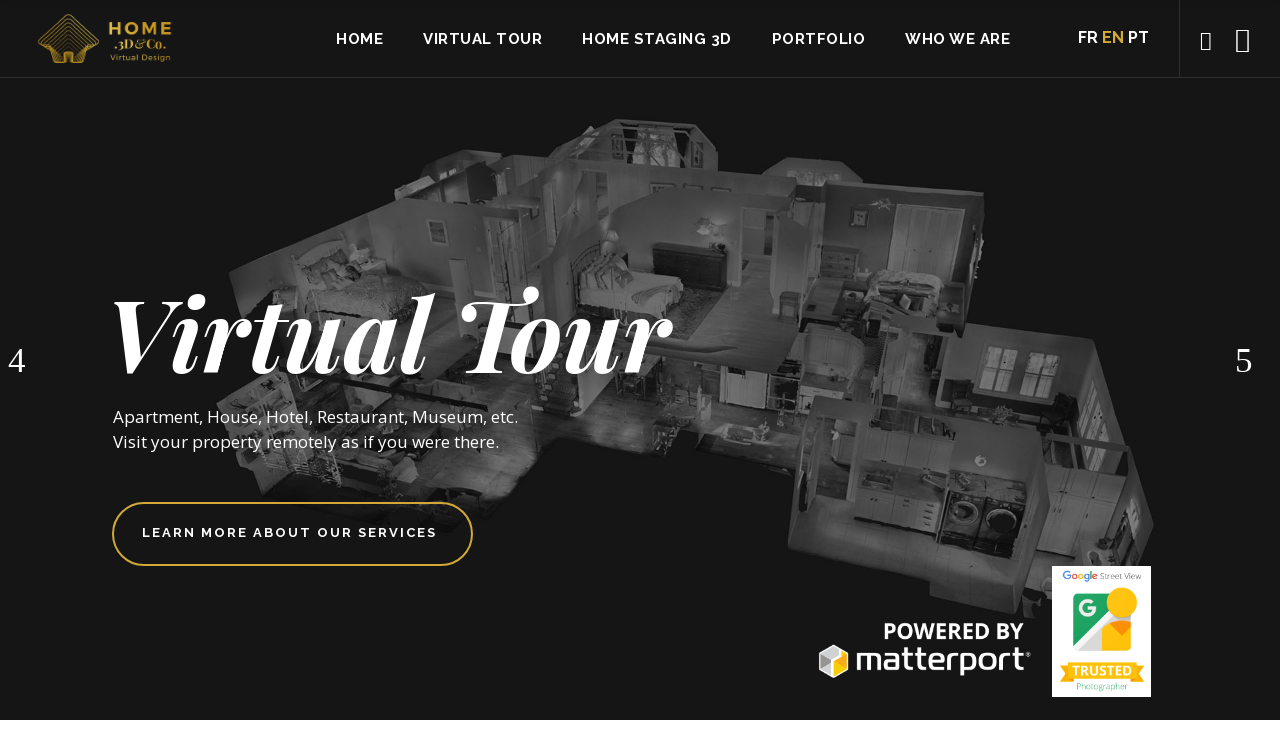

--- FILE ---
content_type: text/html; charset=UTF-8
request_url: https://www.home3dco.com/en/
body_size: 21570
content:
<!DOCTYPE html>
<html lang="en-US">
<head>
    	
        <meta charset="UTF-8"/>
        <link rel="profile" href="https://gmpg.org/xfn/11"/>
        <link rel="pingback" href="https://home3dco.com/xmlrpc.php"/>

                <meta name="viewport" content="width=device-width,initial-scale=1,user-scalable=no">
        
	<script type="application/javascript">var edgtCoreAjaxUrl = "https://home3dco.com/wp-admin/admin-ajax.php"</script><meta name='robots' content='index, follow, max-image-preview:large, max-snippet:-1, max-video-preview:-1' />
        <script async="async" src=''></script>
    <link rel="alternate" href="https://home3dco.com/" hreflang="fr" />
<link rel="alternate" href="https://home3dco.com/en/" hreflang="en" />
<link rel="alternate" href="https://home3dco.com/pt/" hreflang="pt" />

	<!-- This site is optimized with the Yoast SEO plugin v24.5 - https://yoast.com/wordpress/plugins/seo/ -->
	<title>home 3dco en - Home 3D &amp; Co</title>
	<link rel="canonical" href="https://home3dco.com/en/" />
	<meta property="og:locale" content="en_US" />
	<meta property="og:locale:alternate" content="fr_FR" />
	<meta property="og:locale:alternate" content="pt_PT" />
	<meta property="og:type" content="website" />
	<meta property="og:title" content="home 3dco en - Home 3D &amp; Co" />
	<meta property="og:url" content="https://home3dco.com/en/" />
	<meta property="og:site_name" content="Home 3D &amp; Co" />
	<meta property="article:publisher" content="https://www.facebook.com/hometroisD/" />
	<meta property="article:modified_time" content="2020-11-16T11:02:18+00:00" />
	<meta name="twitter:card" content="summary_large_image" />
	<script type="application/ld+json" class="yoast-schema-graph">{"@context":"https://schema.org","@graph":[{"@type":"WebPage","@id":"https://home3dco.com/en/","url":"https://home3dco.com/en/","name":"home 3dco en - Home 3D &amp; Co","isPartOf":{"@id":"https://home3dco.com/en/#website"},"about":{"@id":"https://home3dco.com/en/#organization"},"datePublished":"2017-01-31T18:35:03+00:00","dateModified":"2020-11-16T11:02:18+00:00","breadcrumb":{"@id":"https://home3dco.com/en/#breadcrumb"},"inLanguage":"en-US","potentialAction":[{"@type":"ReadAction","target":["https://home3dco.com/en/"]}]},{"@type":"BreadcrumbList","@id":"https://home3dco.com/en/#breadcrumb","itemListElement":[{"@type":"ListItem","position":1,"name":"Accueil"}]},{"@type":"WebSite","@id":"https://home3dco.com/en/#website","url":"https://home3dco.com/en/","name":"www.home3dco.com","description":"Virtual Tour Design 3D","publisher":{"@id":"https://home3dco.com/en/#organization"},"potentialAction":[{"@type":"SearchAction","target":{"@type":"EntryPoint","urlTemplate":"https://home3dco.com/en/?s={search_term_string}"},"query-input":{"@type":"PropertyValueSpecification","valueRequired":true,"valueName":"search_term_string"}}],"inLanguage":"en-US"},{"@type":"Organization","@id":"https://home3dco.com/en/#organization","name":"Home 3D&Co.","url":"https://home3dco.com/en/","logo":{"@type":"ImageObject","inLanguage":"en-US","@id":"https://home3dco.com/en/#/schema/logo/image/","url":"https://home3dco.com/wp-content/uploads/2017/01/image800x800-logo.jpg","contentUrl":"https://home3dco.com/wp-content/uploads/2017/01/image800x800-logo.jpg","width":800,"height":800,"caption":"Home 3D&Co."},"image":{"@id":"https://home3dco.com/en/#/schema/logo/image/"},"sameAs":["https://www.facebook.com/hometroisD/","https://www.instagram.com/home3dco/"]}]}</script>
	<!-- / Yoast SEO plugin. -->


<link rel='dns-prefetch' href='//home3dco.com' />
<link rel='dns-prefetch' href='//maps.googleapis.com' />
<link rel='dns-prefetch' href='//fonts.googleapis.com' />
<link rel="alternate" type="application/rss+xml" title="Home 3D &amp; Co &raquo; Feed" href="https://home3dco.com/en/feed/" />
<link rel="alternate" type="application/rss+xml" title="Home 3D &amp; Co &raquo; Comments Feed" href="https://home3dco.com/en/comments/feed/" />
		<!-- This site uses the Google Analytics by ExactMetrics plugin v8.2.4 - Using Analytics tracking - https://www.exactmetrics.com/ -->
		<!-- Note: ExactMetrics is not currently configured on this site. The site owner needs to authenticate with Google Analytics in the ExactMetrics settings panel. -->
					<!-- No tracking code set -->
				<!-- / Google Analytics by ExactMetrics -->
		<script type="text/javascript">
/* <![CDATA[ */
window._wpemojiSettings = {"baseUrl":"https:\/\/s.w.org\/images\/core\/emoji\/15.0.3\/72x72\/","ext":".png","svgUrl":"https:\/\/s.w.org\/images\/core\/emoji\/15.0.3\/svg\/","svgExt":".svg","source":{"concatemoji":"https:\/\/home3dco.com\/wp-includes\/js\/wp-emoji-release.min.js?ver=5d2a1404906c201d80d05a23632338b6"}};
/*! This file is auto-generated */
!function(i,n){var o,s,e;function c(e){try{var t={supportTests:e,timestamp:(new Date).valueOf()};sessionStorage.setItem(o,JSON.stringify(t))}catch(e){}}function p(e,t,n){e.clearRect(0,0,e.canvas.width,e.canvas.height),e.fillText(t,0,0);var t=new Uint32Array(e.getImageData(0,0,e.canvas.width,e.canvas.height).data),r=(e.clearRect(0,0,e.canvas.width,e.canvas.height),e.fillText(n,0,0),new Uint32Array(e.getImageData(0,0,e.canvas.width,e.canvas.height).data));return t.every(function(e,t){return e===r[t]})}function u(e,t,n){switch(t){case"flag":return n(e,"\ud83c\udff3\ufe0f\u200d\u26a7\ufe0f","\ud83c\udff3\ufe0f\u200b\u26a7\ufe0f")?!1:!n(e,"\ud83c\uddfa\ud83c\uddf3","\ud83c\uddfa\u200b\ud83c\uddf3")&&!n(e,"\ud83c\udff4\udb40\udc67\udb40\udc62\udb40\udc65\udb40\udc6e\udb40\udc67\udb40\udc7f","\ud83c\udff4\u200b\udb40\udc67\u200b\udb40\udc62\u200b\udb40\udc65\u200b\udb40\udc6e\u200b\udb40\udc67\u200b\udb40\udc7f");case"emoji":return!n(e,"\ud83d\udc26\u200d\u2b1b","\ud83d\udc26\u200b\u2b1b")}return!1}function f(e,t,n){var r="undefined"!=typeof WorkerGlobalScope&&self instanceof WorkerGlobalScope?new OffscreenCanvas(300,150):i.createElement("canvas"),a=r.getContext("2d",{willReadFrequently:!0}),o=(a.textBaseline="top",a.font="600 32px Arial",{});return e.forEach(function(e){o[e]=t(a,e,n)}),o}function t(e){var t=i.createElement("script");t.src=e,t.defer=!0,i.head.appendChild(t)}"undefined"!=typeof Promise&&(o="wpEmojiSettingsSupports",s=["flag","emoji"],n.supports={everything:!0,everythingExceptFlag:!0},e=new Promise(function(e){i.addEventListener("DOMContentLoaded",e,{once:!0})}),new Promise(function(t){var n=function(){try{var e=JSON.parse(sessionStorage.getItem(o));if("object"==typeof e&&"number"==typeof e.timestamp&&(new Date).valueOf()<e.timestamp+604800&&"object"==typeof e.supportTests)return e.supportTests}catch(e){}return null}();if(!n){if("undefined"!=typeof Worker&&"undefined"!=typeof OffscreenCanvas&&"undefined"!=typeof URL&&URL.createObjectURL&&"undefined"!=typeof Blob)try{var e="postMessage("+f.toString()+"("+[JSON.stringify(s),u.toString(),p.toString()].join(",")+"));",r=new Blob([e],{type:"text/javascript"}),a=new Worker(URL.createObjectURL(r),{name:"wpTestEmojiSupports"});return void(a.onmessage=function(e){c(n=e.data),a.terminate(),t(n)})}catch(e){}c(n=f(s,u,p))}t(n)}).then(function(e){for(var t in e)n.supports[t]=e[t],n.supports.everything=n.supports.everything&&n.supports[t],"flag"!==t&&(n.supports.everythingExceptFlag=n.supports.everythingExceptFlag&&n.supports[t]);n.supports.everythingExceptFlag=n.supports.everythingExceptFlag&&!n.supports.flag,n.DOMReady=!1,n.readyCallback=function(){n.DOMReady=!0}}).then(function(){return e}).then(function(){var e;n.supports.everything||(n.readyCallback(),(e=n.source||{}).concatemoji?t(e.concatemoji):e.wpemoji&&e.twemoji&&(t(e.twemoji),t(e.wpemoji)))}))}((window,document),window._wpemojiSettings);
/* ]]> */
</script>
<style id='wp-emoji-styles-inline-css' type='text/css'>

	img.wp-smiley, img.emoji {
		display: inline !important;
		border: none !important;
		box-shadow: none !important;
		height: 1em !important;
		width: 1em !important;
		margin: 0 0.07em !important;
		vertical-align: -0.1em !important;
		background: none !important;
		padding: 0 !important;
	}
</style>
<link rel='stylesheet' id='wp-block-library-css' href='https://home3dco.com/wp-includes/css/dist/block-library/style.min.css?ver=5d2a1404906c201d80d05a23632338b6' type='text/css' media='all' />
<style id='classic-theme-styles-inline-css' type='text/css'>
/*! This file is auto-generated */
.wp-block-button__link{color:#fff;background-color:#32373c;border-radius:9999px;box-shadow:none;text-decoration:none;padding:calc(.667em + 2px) calc(1.333em + 2px);font-size:1.125em}.wp-block-file__button{background:#32373c;color:#fff;text-decoration:none}
</style>
<style id='global-styles-inline-css' type='text/css'>
body{--wp--preset--color--black: #000000;--wp--preset--color--cyan-bluish-gray: #abb8c3;--wp--preset--color--white: #ffffff;--wp--preset--color--pale-pink: #f78da7;--wp--preset--color--vivid-red: #cf2e2e;--wp--preset--color--luminous-vivid-orange: #ff6900;--wp--preset--color--luminous-vivid-amber: #fcb900;--wp--preset--color--light-green-cyan: #7bdcb5;--wp--preset--color--vivid-green-cyan: #00d084;--wp--preset--color--pale-cyan-blue: #8ed1fc;--wp--preset--color--vivid-cyan-blue: #0693e3;--wp--preset--color--vivid-purple: #9b51e0;--wp--preset--gradient--vivid-cyan-blue-to-vivid-purple: linear-gradient(135deg,rgba(6,147,227,1) 0%,rgb(155,81,224) 100%);--wp--preset--gradient--light-green-cyan-to-vivid-green-cyan: linear-gradient(135deg,rgb(122,220,180) 0%,rgb(0,208,130) 100%);--wp--preset--gradient--luminous-vivid-amber-to-luminous-vivid-orange: linear-gradient(135deg,rgba(252,185,0,1) 0%,rgba(255,105,0,1) 100%);--wp--preset--gradient--luminous-vivid-orange-to-vivid-red: linear-gradient(135deg,rgba(255,105,0,1) 0%,rgb(207,46,46) 100%);--wp--preset--gradient--very-light-gray-to-cyan-bluish-gray: linear-gradient(135deg,rgb(238,238,238) 0%,rgb(169,184,195) 100%);--wp--preset--gradient--cool-to-warm-spectrum: linear-gradient(135deg,rgb(74,234,220) 0%,rgb(151,120,209) 20%,rgb(207,42,186) 40%,rgb(238,44,130) 60%,rgb(251,105,98) 80%,rgb(254,248,76) 100%);--wp--preset--gradient--blush-light-purple: linear-gradient(135deg,rgb(255,206,236) 0%,rgb(152,150,240) 100%);--wp--preset--gradient--blush-bordeaux: linear-gradient(135deg,rgb(254,205,165) 0%,rgb(254,45,45) 50%,rgb(107,0,62) 100%);--wp--preset--gradient--luminous-dusk: linear-gradient(135deg,rgb(255,203,112) 0%,rgb(199,81,192) 50%,rgb(65,88,208) 100%);--wp--preset--gradient--pale-ocean: linear-gradient(135deg,rgb(255,245,203) 0%,rgb(182,227,212) 50%,rgb(51,167,181) 100%);--wp--preset--gradient--electric-grass: linear-gradient(135deg,rgb(202,248,128) 0%,rgb(113,206,126) 100%);--wp--preset--gradient--midnight: linear-gradient(135deg,rgb(2,3,129) 0%,rgb(40,116,252) 100%);--wp--preset--font-size--small: 13px;--wp--preset--font-size--medium: 20px;--wp--preset--font-size--large: 36px;--wp--preset--font-size--x-large: 42px;--wp--preset--spacing--20: 0.44rem;--wp--preset--spacing--30: 0.67rem;--wp--preset--spacing--40: 1rem;--wp--preset--spacing--50: 1.5rem;--wp--preset--spacing--60: 2.25rem;--wp--preset--spacing--70: 3.38rem;--wp--preset--spacing--80: 5.06rem;--wp--preset--shadow--natural: 6px 6px 9px rgba(0, 0, 0, 0.2);--wp--preset--shadow--deep: 12px 12px 50px rgba(0, 0, 0, 0.4);--wp--preset--shadow--sharp: 6px 6px 0px rgba(0, 0, 0, 0.2);--wp--preset--shadow--outlined: 6px 6px 0px -3px rgba(255, 255, 255, 1), 6px 6px rgba(0, 0, 0, 1);--wp--preset--shadow--crisp: 6px 6px 0px rgba(0, 0, 0, 1);}:where(.is-layout-flex){gap: 0.5em;}:where(.is-layout-grid){gap: 0.5em;}body .is-layout-flex{display: flex;}body .is-layout-flex{flex-wrap: wrap;align-items: center;}body .is-layout-flex > *{margin: 0;}body .is-layout-grid{display: grid;}body .is-layout-grid > *{margin: 0;}:where(.wp-block-columns.is-layout-flex){gap: 2em;}:where(.wp-block-columns.is-layout-grid){gap: 2em;}:where(.wp-block-post-template.is-layout-flex){gap: 1.25em;}:where(.wp-block-post-template.is-layout-grid){gap: 1.25em;}.has-black-color{color: var(--wp--preset--color--black) !important;}.has-cyan-bluish-gray-color{color: var(--wp--preset--color--cyan-bluish-gray) !important;}.has-white-color{color: var(--wp--preset--color--white) !important;}.has-pale-pink-color{color: var(--wp--preset--color--pale-pink) !important;}.has-vivid-red-color{color: var(--wp--preset--color--vivid-red) !important;}.has-luminous-vivid-orange-color{color: var(--wp--preset--color--luminous-vivid-orange) !important;}.has-luminous-vivid-amber-color{color: var(--wp--preset--color--luminous-vivid-amber) !important;}.has-light-green-cyan-color{color: var(--wp--preset--color--light-green-cyan) !important;}.has-vivid-green-cyan-color{color: var(--wp--preset--color--vivid-green-cyan) !important;}.has-pale-cyan-blue-color{color: var(--wp--preset--color--pale-cyan-blue) !important;}.has-vivid-cyan-blue-color{color: var(--wp--preset--color--vivid-cyan-blue) !important;}.has-vivid-purple-color{color: var(--wp--preset--color--vivid-purple) !important;}.has-black-background-color{background-color: var(--wp--preset--color--black) !important;}.has-cyan-bluish-gray-background-color{background-color: var(--wp--preset--color--cyan-bluish-gray) !important;}.has-white-background-color{background-color: var(--wp--preset--color--white) !important;}.has-pale-pink-background-color{background-color: var(--wp--preset--color--pale-pink) !important;}.has-vivid-red-background-color{background-color: var(--wp--preset--color--vivid-red) !important;}.has-luminous-vivid-orange-background-color{background-color: var(--wp--preset--color--luminous-vivid-orange) !important;}.has-luminous-vivid-amber-background-color{background-color: var(--wp--preset--color--luminous-vivid-amber) !important;}.has-light-green-cyan-background-color{background-color: var(--wp--preset--color--light-green-cyan) !important;}.has-vivid-green-cyan-background-color{background-color: var(--wp--preset--color--vivid-green-cyan) !important;}.has-pale-cyan-blue-background-color{background-color: var(--wp--preset--color--pale-cyan-blue) !important;}.has-vivid-cyan-blue-background-color{background-color: var(--wp--preset--color--vivid-cyan-blue) !important;}.has-vivid-purple-background-color{background-color: var(--wp--preset--color--vivid-purple) !important;}.has-black-border-color{border-color: var(--wp--preset--color--black) !important;}.has-cyan-bluish-gray-border-color{border-color: var(--wp--preset--color--cyan-bluish-gray) !important;}.has-white-border-color{border-color: var(--wp--preset--color--white) !important;}.has-pale-pink-border-color{border-color: var(--wp--preset--color--pale-pink) !important;}.has-vivid-red-border-color{border-color: var(--wp--preset--color--vivid-red) !important;}.has-luminous-vivid-orange-border-color{border-color: var(--wp--preset--color--luminous-vivid-orange) !important;}.has-luminous-vivid-amber-border-color{border-color: var(--wp--preset--color--luminous-vivid-amber) !important;}.has-light-green-cyan-border-color{border-color: var(--wp--preset--color--light-green-cyan) !important;}.has-vivid-green-cyan-border-color{border-color: var(--wp--preset--color--vivid-green-cyan) !important;}.has-pale-cyan-blue-border-color{border-color: var(--wp--preset--color--pale-cyan-blue) !important;}.has-vivid-cyan-blue-border-color{border-color: var(--wp--preset--color--vivid-cyan-blue) !important;}.has-vivid-purple-border-color{border-color: var(--wp--preset--color--vivid-purple) !important;}.has-vivid-cyan-blue-to-vivid-purple-gradient-background{background: var(--wp--preset--gradient--vivid-cyan-blue-to-vivid-purple) !important;}.has-light-green-cyan-to-vivid-green-cyan-gradient-background{background: var(--wp--preset--gradient--light-green-cyan-to-vivid-green-cyan) !important;}.has-luminous-vivid-amber-to-luminous-vivid-orange-gradient-background{background: var(--wp--preset--gradient--luminous-vivid-amber-to-luminous-vivid-orange) !important;}.has-luminous-vivid-orange-to-vivid-red-gradient-background{background: var(--wp--preset--gradient--luminous-vivid-orange-to-vivid-red) !important;}.has-very-light-gray-to-cyan-bluish-gray-gradient-background{background: var(--wp--preset--gradient--very-light-gray-to-cyan-bluish-gray) !important;}.has-cool-to-warm-spectrum-gradient-background{background: var(--wp--preset--gradient--cool-to-warm-spectrum) !important;}.has-blush-light-purple-gradient-background{background: var(--wp--preset--gradient--blush-light-purple) !important;}.has-blush-bordeaux-gradient-background{background: var(--wp--preset--gradient--blush-bordeaux) !important;}.has-luminous-dusk-gradient-background{background: var(--wp--preset--gradient--luminous-dusk) !important;}.has-pale-ocean-gradient-background{background: var(--wp--preset--gradient--pale-ocean) !important;}.has-electric-grass-gradient-background{background: var(--wp--preset--gradient--electric-grass) !important;}.has-midnight-gradient-background{background: var(--wp--preset--gradient--midnight) !important;}.has-small-font-size{font-size: var(--wp--preset--font-size--small) !important;}.has-medium-font-size{font-size: var(--wp--preset--font-size--medium) !important;}.has-large-font-size{font-size: var(--wp--preset--font-size--large) !important;}.has-x-large-font-size{font-size: var(--wp--preset--font-size--x-large) !important;}
.wp-block-navigation a:where(:not(.wp-element-button)){color: inherit;}
:where(.wp-block-post-template.is-layout-flex){gap: 1.25em;}:where(.wp-block-post-template.is-layout-grid){gap: 1.25em;}
:where(.wp-block-columns.is-layout-flex){gap: 2em;}:where(.wp-block-columns.is-layout-grid){gap: 2em;}
.wp-block-pullquote{font-size: 1.5em;line-height: 1.6;}
</style>
<link rel='stylesheet' id='contact-form-7-css' href='https://home3dco.com/wp-content/plugins/contact-form-7/includes/css/styles.css?ver=5.9.6' type='text/css' media='all' />
<link rel='stylesheet' id='rs-plugin-settings-css' href='https://home3dco.com/wp-content/plugins/revslider/public/assets/css/settings.css?ver=5.3.1' type='text/css' media='all' />
<style id='rs-plugin-settings-inline-css' type='text/css'>
#rs-demo-id {}
</style>
<link rel='stylesheet' id='magnific-css' href='https://home3dco.com/wp-content/plugins/shortcode-gallery-for-matterport-showcase/magnific.css?ver=1.1.0' type='text/css' media='all' />
<link rel='stylesheet' id='wp-matterport-css' href='https://home3dco.com/wp-content/plugins/shortcode-gallery-for-matterport-showcase/wp-matterport.css?ver=2.2.2' type='text/css' media='all' />
<link rel='stylesheet' id='twenty20-css' href='https://home3dco.com/wp-content/plugins/twenty20/assets/css/twenty20.css?ver=1.7.5' type='text/css' media='all' />
<link rel='stylesheet' id='fair_edge_default_style-css' href='https://home3dco.com/wp-content/themes/fair/style.css?ver=5d2a1404906c201d80d05a23632338b6' type='text/css' media='all' />
<link rel='stylesheet' id='fair_edge_modules_plugins-css' href='https://home3dco.com/wp-content/themes/fair/assets/css/plugins.min.css?ver=5d2a1404906c201d80d05a23632338b6' type='text/css' media='all' />
<link rel='stylesheet' id='fair_edge_modules-css' href='https://home3dco.com/wp-content/themes/fair/assets/css/modules.min.css?ver=5d2a1404906c201d80d05a23632338b6' type='text/css' media='all' />
<style id='fair_edge_modules-inline-css' type='text/css'>
 /* generated in /home/homedce/www/wp-content/themes/fair/functions.php fair_edge_page_padding function */
.page-id-11627 .edgtf-content .edgtf-content-inner > .edgtf-container > .edgtf-container-inner, .page-id-11627 .edgtf-content .edgtf-content-inner > .edgtf-full-width > .edgtf-full-width-inner { padding: 0;}

    
.edgtf-header-standard .edgtf-right-from-main-menu-widget{
    display: none;
}

.edgtf-home-holder .edgtf-ptf-filter-follow-hover {
    position: absolute;
    left: 0;
    width: 0;
    height: 0;
    bottom: -2px;
    border-top: 2px solid #d3aa38;
    -webkit-transition: width .4s,left .9s cubic-bezier(.19,.65,.02,.93);
    transition: width .4s,left .9s cubic-bezier(.19,.65,.02,.93);
}

.edgtf-home-holder .vc_column-inner {
    overflow: hidden;
}

@media only screen and (min-width: 601px) {
     .edgtf-home-holder .edgtf-portfolio-filter-holder-inner > ul {
        position: relative;
        padding-bottom: 2px;
    }

    .edgtf-home-holder .edgtf-portfolio-filter-holder .edgtf-portfolio-filter-holder-inner ul li span:after {
        display: none;
    }
}

@media only screen and (max-width: 600px) {
    .edgtf-home-holder .edgtf-ptf-filter-follow-hover {
        display: none !important;
    }
}

</style>
<link rel='stylesheet' id='edgtf_font_awesome-css' href='https://home3dco.com/wp-content/themes/fair/assets/css/font-awesome/css/font-awesome.min.css?ver=5d2a1404906c201d80d05a23632338b6' type='text/css' media='all' />
<link rel='stylesheet' id='edgtf_font_elegant-css' href='https://home3dco.com/wp-content/themes/fair/assets/css/elegant-icons/style.min.css?ver=5d2a1404906c201d80d05a23632338b6' type='text/css' media='all' />
<link rel='stylesheet' id='edgtf_linea_icons-css' href='https://home3dco.com/wp-content/themes/fair/assets/css/linea-icons/style.css?ver=5d2a1404906c201d80d05a23632338b6' type='text/css' media='all' />
<link rel='stylesheet' id='edgtf_simple_line_icons-css' href='https://home3dco.com/wp-content/themes/fair/assets/css/simple-line-icons/simple-line-icons.css?ver=5d2a1404906c201d80d05a23632338b6' type='text/css' media='all' />
<link rel='stylesheet' id='edgtf_ico_moon-css' href='https://home3dco.com/wp-content/themes/fair/assets/css/icomoon/css/icomoon.css?ver=5d2a1404906c201d80d05a23632338b6' type='text/css' media='all' />
<link rel='stylesheet' id='fair_edge_blog-css' href='https://home3dco.com/wp-content/themes/fair/assets/css/blog.min.css?ver=5d2a1404906c201d80d05a23632338b6' type='text/css' media='all' />
<link rel='stylesheet' id='mediaelement-css' href='https://home3dco.com/wp-includes/js/mediaelement/mediaelementplayer-legacy.min.css?ver=4.2.17' type='text/css' media='all' />
<link rel='stylesheet' id='wp-mediaelement-css' href='https://home3dco.com/wp-includes/js/mediaelement/wp-mediaelement.min.css?ver=5d2a1404906c201d80d05a23632338b6' type='text/css' media='all' />
<link rel='stylesheet' id='fair_edge_modules_responsive-css' href='https://home3dco.com/wp-content/themes/fair/assets/css/modules-responsive.min.css?ver=5d2a1404906c201d80d05a23632338b6' type='text/css' media='all' />
<link rel='stylesheet' id='fair_edge_blog_responsive-css' href='https://home3dco.com/wp-content/themes/fair/assets/css/blog-responsive.min.css?ver=5d2a1404906c201d80d05a23632338b6' type='text/css' media='all' />
<link rel='stylesheet' id='fair_edge_style_dynamic_responsive-css' href='https://home3dco.com/wp-content/themes/fair/assets/css/style_dynamic_responsive.css?ver=1706858621' type='text/css' media='all' />
<link rel='stylesheet' id='fair_edge_style_dynamic-css' href='https://home3dco.com/wp-content/themes/fair/assets/css/style_dynamic.css?ver=1706858621' type='text/css' media='all' />
<link rel='stylesheet' id='js_composer_front-css' href='https://home3dco.com/wp-content/plugins/js_composer/assets/css/js_composer.min.css?ver=5.0.1' type='text/css' media='all' />
<link rel='stylesheet' id='fair_edge_google_fonts-css' href='https://fonts.googleapis.com/css?family=Raleway%3A100%2C100italic%2C200%2C200italic%2C300%2C300italic%2C400%2C400italic%2C500%2C500italic%2C600%2C600italic%2C700%2C700italic%2C800%2C800italic%2C900%2C900italic%7CPlayfair+Display%3A100%2C100italic%2C200%2C200italic%2C300%2C300italic%2C400%2C400italic%2C500%2C500italic%2C600%2C600italic%2C700%2C700italic%2C800%2C800italic%2C900%2C900italic%7CRaleway%3A100%2C100italic%2C200%2C200italic%2C300%2C300italic%2C400%2C400italic%2C500%2C500italic%2C600%2C600italic%2C700%2C700italic%2C800%2C800italic%2C900%2C900italic%7COpen+Sans%3A100%2C100italic%2C200%2C200italic%2C300%2C300italic%2C400%2C400italic%2C500%2C500italic%2C600%2C600italic%2C700%2C700italic%2C800%2C800italic%2C900%2C900italic&#038;subset=latin%2Clatin-ext&#038;ver=1.0.0' type='text/css' media='all' />
<link rel='stylesheet' id='childstyle-css' href='https://home3dco.com/wp-content/themes/fair-child/style.css?ver=5d2a1404906c201d80d05a23632338b6' type='text/css' media='all' />
<script type="text/javascript" src="https://home3dco.com/wp-includes/js/jquery/jquery.min.js?ver=3.7.1" id="jquery-core-js"></script>
<script type="text/javascript" src="https://home3dco.com/wp-includes/js/jquery/jquery-migrate.min.js?ver=3.4.1" id="jquery-migrate-js"></script>
<script type="text/javascript" src="https://home3dco.com/wp-content/plugins/revslider/public/assets/js/jquery.themepunch.tools.min.js?ver=5.3.1" id="tp-tools-js"></script>
<script type="text/javascript" src="https://home3dco.com/wp-content/plugins/revslider/public/assets/js/jquery.themepunch.revolution.min.js?ver=5.3.1" id="revmin-js"></script>
<link rel="https://api.w.org/" href="https://home3dco.com/wp-json/" /><link rel="alternate" type="application/json" href="https://home3dco.com/wp-json/wp/v2/pages/11627" /><link rel="EditURI" type="application/rsd+xml" title="RSD" href="https://home3dco.com/xmlrpc.php?rsd" />
<link rel="alternate" type="application/json+oembed" href="https://home3dco.com/wp-json/oembed/1.0/embed?url=https%3A%2F%2Fhome3dco.com%2Fen%2F" />
<link rel="alternate" type="text/xml+oembed" href="https://home3dco.com/wp-json/oembed/1.0/embed?url=https%3A%2F%2Fhome3dco.com%2Fen%2F&#038;format=xml" />
		<script type="text/javascript" async defer data-pin-color="red"  data-pin-hover="true"
			src="https://home3dco.com/wp-content/plugins/pinterest-pin-it-button-on-image-hover-and-post/js/pinit.js"></script>
		<meta name="generator" content="Powered by Visual Composer - drag and drop page builder for WordPress."/>
<!--[if lte IE 9]><link rel="stylesheet" type="text/css" href="https://home3dco.com/wp-content/plugins/js_composer/assets/css/vc_lte_ie9.min.css" media="screen"><![endif]--><meta name="generator" content="Powered by Slider Revolution 5.3.1 - responsive, Mobile-Friendly Slider Plugin for WordPress with comfortable drag and drop interface." />
<link rel="icon" href="https://home3dco.com/wp-content/uploads/2017/03/favicon-16x16-copie.png" sizes="32x32" />
<link rel="icon" href="https://home3dco.com/wp-content/uploads/2017/03/favicon-16x16-copie.png" sizes="192x192" />
<link rel="apple-touch-icon" href="https://home3dco.com/wp-content/uploads/2017/03/favicon-16x16-copie.png" />
<meta name="msapplication-TileImage" content="https://home3dco.com/wp-content/uploads/2017/03/favicon-16x16-copie.png" />
<style type="text/css" data-type="vc_shortcodes-custom-css">.vc_custom_1491408674652{padding-top: 50px !important;padding-bottom: 50px !important;background-color: #d3aa38 !important;background-position: center !important;background-repeat: no-repeat !important;background-size: cover !important;}.vc_custom_1491408192807{padding-top: 108px !important;}.vc_custom_1605524228473{padding-bottom: 67px !important;background-color: #ffffff !important;}.vc_custom_1487256561871{padding-top: 100px !important;padding-bottom: 100px !important;background-color: #1d1d1d !important;background-position: center !important;background-repeat: no-repeat !important;background-size: cover !important;}.vc_custom_1485946689140{padding-top: 108px !important;padding-bottom: 30px !important;}.vc_custom_1487255560885{padding-bottom: 110px !important;}.vc_custom_1487254506258{background-position: center !important;background-repeat: no-repeat !important;background-size: cover !important;}.vc_custom_1494003057797{padding-top: 98px !important;padding-bottom: 101px !important;background-color: #f1f1f1 !important;}.vc_custom_1493819759533{padding-top: 40px !important;}.vc_custom_1493819777438{padding-top: 40px !important;}.vc_custom_1466767775176{padding-top: 4% !important;padding-bottom: 4% !important;}</style><noscript><style type="text/css"> .wpb_animate_when_almost_visible { opacity: 1; }</style></noscript></head>

<body data-rsssl=1 class="home page-template page-template-full-width page-template-full-width-php page page-id-11627 edgt-core-1.1 fair child-child-ver-1.0.0 fair-ver-1.2 edgtf-smooth-scroll edgtf-smooth-page-transitions edgtf-mimic-ajax edgtf-blog-installed edgtf-header-standard edgtf-sticky-header-on-scroll-down-up edgtf-default-mobile-header edgtf-sticky-up-mobile-header edgtf-dropdown-animate-height edgtf-light-header edgtf-fullscreen-search edgtf-search-fade edgtf-side-menu-slide-from-right wpb-js-composer js-comp-ver-5.0.1 vc_responsive">
<section class="edgtf-side-menu right">
		<div class="edgtf-close-side-menu-holder">
		<div class="edgtf-close-side-menu-holder-inner">
			<a href="#" target="_self" class="edgtf-close-side-menu">
				<span aria-hidden="true" class="icon_close"></span>
			</a>
		</div>
	</div>
	<div id="text-28" class="widget edgtf-sidearea widget_text">			<div class="textwidget"><div class="vc_empty_space"  style="height: 20px" ><span class="vc_empty_space_inner"></span></div>



<h4>Contact us!</h4>
<div class="vc_empty_space"  style="height: 1px" ><span class="vc_empty_space_inner"></span></div>

Add value to your projects with the help of our expertise in virtual reality. Feel free to contact us for a free quote.
<div class="vc_empty_space"  style="height: 13px" ><span class="vc_empty_space_inner"></span></div>

<div class="edgtf-separator-holder clearfix  edgtf-separator-center">
	<div class="edgtf-separator" style="border-color: #d3aa38;border-style: solid;width: 77px;border-bottom-width: 2px"></div>
</div>


<div class="vc_empty_space"  style="height: 37px" ><span class="vc_empty_space_inner"></span></div>


<div class="wpcf7 no-js" id="wpcf7-f11963-o1" lang="fr-FR" dir="ltr">
<div class="screen-reader-response"><p role="status" aria-live="polite" aria-atomic="true"></p> <ul></ul></div>
<form action="/en/#wpcf7-f11963-o1" method="post" class="wpcf7-form init cf7_custom_style_3" aria-label="Formulaire de contact" novalidate="novalidate" data-status="init">
<div style="display: none;">
<input type="hidden" name="_wpcf7" value="11963" />
<input type="hidden" name="_wpcf7_version" value="5.9.6" />
<input type="hidden" name="_wpcf7_locale" value="fr_FR" />
<input type="hidden" name="_wpcf7_unit_tag" value="wpcf7-f11963-o1" />
<input type="hidden" name="_wpcf7_container_post" value="0" />
<input type="hidden" name="_wpcf7_posted_data_hash" value="" />
</div>
<p><span class="wpcf7-form-control-wrap" data-name="your-name"><input size="40" maxlength="80" class="wpcf7-form-control wpcf7-text wpcf7-validates-as-required" aria-required="true" aria-invalid="false" placeholder="Name" value="" type="text" name="your-name" /></span>
</p>
<p><span class="wpcf7-form-control-wrap" data-name="your-email"><input size="40" maxlength="80" class="wpcf7-form-control wpcf7-email wpcf7-validates-as-required wpcf7-text wpcf7-validates-as-email" aria-required="true" aria-invalid="false" placeholder="E-mail" value="" type="email" name="your-email" /></span>
</p>
<p><span class="wpcf7-form-control-wrap" data-name="your-subject"><input size="40" maxlength="80" class="wpcf7-form-control wpcf7-text wpcf7-validates-as-required" aria-required="true" aria-invalid="false" placeholder="Subject" value="" type="text" name="your-subject" /></span>
</p>
<p><span class="wpcf7-form-control-wrap" data-name="your-message"><textarea cols="40" rows="10" maxlength="400" class="wpcf7-form-control wpcf7-textarea wpcf7-validates-as-required" aria-required="true" aria-invalid="false" placeholder="Message" name="your-message"></textarea></span>
</p>
<p><input class="wpcf7-form-control wpcf7-submit has-spinner" type="submit" value="Submit" />
</p><p style="display: none !important;" class="akismet-fields-container" data-prefix="_wpcf7_ak_"><label>&#916;<textarea name="_wpcf7_ak_hp_textarea" cols="45" rows="8" maxlength="100"></textarea></label><input type="hidden" id="ak_js_1" name="_wpcf7_ak_js" value="174"/><script>document.getElementById( "ak_js_1" ).setAttribute( "value", ( new Date() ).getTime() );</script></p><div class="wpcf7-response-output" aria-hidden="true"></div>
</form>
</div>


<div class="vc_empty_space"  style="height: 13px" ><span class="vc_empty_space_inner"></span></div>

<div class="edgtf-separator-holder clearfix  edgtf-separator-center">
	<div class="edgtf-separator" style="border-color: #d3aa38;border-style: solid;width: 77px;border-bottom-width: 2px"></div>
</div>

<div class="vc_empty_space"  style="height: 20px" ><span class="vc_empty_space_inner"></span></div>


Home 3D & Co S.A.R.L-s
<br>38 rue d'Audun
<br>4018 Esch-Sur-Alzette
<br>LUXEMBOURG
<br>
<br>Lux : (+352) 621 799 742
<br>Fr : (+33) 669 665 757
<br>
<a href="mailto:contact@home3dco.com">contact@home3dco.com</a>

<div class="vc_empty_space"  style="height: 20px" ><span class="vc_empty_space_inner"></span></div>



    <span class="edgtf-icon-shortcode normal" style="margin: 0 25px 0 0" data-hover-color="#378ce0" data-color="#858585">
                    <a href="https://www.instagram.com/" target="_blank" rel="noopener">
        
        <span class="edgtf-icon-ico-moon icomoon-icon-instagram edgtf-icon-element" style="color: #858585;font-size:16px" ></span>
                    </a>
            </span>


    <span class="edgtf-icon-shortcode normal" style="margin: 0 25px 0 0" data-hover-color="#378ce0" data-color="#858585">
                    <a href="https://twitter.com/" target="_blank" rel="noopener">
        
        <span class="edgtf-icon-ico-moon icomoon-icon-twitter edgtf-icon-element" style="color: #858585;font-size:16px" ></span>
                    </a>
            </span>


    <span class="edgtf-icon-shortcode normal" style="margin: 0 25px 0 0" data-hover-color="#378ce0" data-color="#858585">
                    <a href="https://www.facebook.com" target="_blank" rel="noopener">
        
        <span class="edgtf-icon-ico-moon icomoon-icon-facebook edgtf-icon-element" style="color: #858585;font-size:16px" ></span>
                    </a>
            </span>


    <span class="edgtf-icon-shortcode normal" style="margin: 0 0 0 0" data-hover-color="#378ce0" data-color="#858585">
                    <a href="https://www.linkedin.com" target="_blank" rel="noopener">
        
        <span class="edgtf-icon-ico-moon icomoon-icon-linkedin2 edgtf-icon-element" style="color: #858585;font-size:16px" ></span>
                    </a>
            </span>


</div>
		</div></section>

<div class="edgtf-smooth-transition-loader edgtf-mimic-ajax">
    <div class="edgtf-st-loader">
        <div class="edgtf-st-loader1">
            <div class="edgtf-color-spinner"><div class="edgtf-cs-line edgtf-cs-line-1"><div class="edgtf-cs-line-cog"><div class="edgtf-cs-line-cog-inner edgtf-cs-line-cog-inner-left"></div></div><div class="edgtf-cs-line-ticker"><div class="edgtf-cs-line-cog-inner edgtf-cs-line-cog-inner-center"></div></div><div class="edgtf-cs-line-cog"><div class="edgtf-cs-line-cog-inner edgtf-cs-line-cog-inner-right"></div></div></div><div class="edgtf-cs-line edgtf-cs-line-2"><div class="edgtf-cs-line-cog"><div class="edgtf-cs-line-cog-inner edgtf-cs-line-cog-inner-left"></div></div><div class="edgtf-cs-line-ticker"><div class="edgtf-cs-line-cog-inner edgtf-cs-line-cog-inner-center"></div></div><div class="edgtf-cs-line-cog"><div class="edgtf-cs-line-cog-inner edgtf-cs-line-cog-inner-right"></div></div></div><div class="edgtf-cs-line edgtf-cs-line-3"><div class="edgtf-cs-line-cog"><div class="edgtf-cs-line-cog-inner edgtf-cs-line-cog-inner-left"></div></div><div class="edgtf-cs-line-ticker"><div class="edgtf-cs-line-cog-inner edgtf-cs-line-cog-inner-center"></div></div><div class="edgtf-cs-line-cog"><div class="edgtf-cs-line-cog-inner edgtf-cs-line-cog-inner-right"></div></div></div><div class="edgtf-cs-line edgtf-cs-line-4"><div class="edgtf-cs-line-cog"><div class="edgtf-cs-line-cog-inner edgtf-cs-line-cog-inner-left"></div></div><div class="edgtf-cs-line-ticker"><div class="edgtf-cs-line-cog-inner edgtf-cs-line-cog-inner-center"></div></div><div class="edgtf-cs-line-cog"><div class="edgtf-cs-line-cog-inner edgtf-cs-line-cog-inner-right"></div></div></div></div>        </div>
    </div>
</div>

<div class="edgtf-wrapper">
	    <div class="edgtf-wrapper-inner">
        <div class="edgtf-fullscreen-search-holder">
	<div class="edgtf-fullscreen-search-close-container">
		<div class="edgtf-search-close-holder">
			<a class="edgtf-fullscreen-search-close" href="javascript:void(0)">
				<span class="icon_close"></span>
			</a>
		</div>
	</div>
	<div class="edgtf-fullscreen-search-table">
		<div class="edgtf-fullscreen-search-cell">
			<div class="edgtf-fullscreen-search-inner">
				<form action="https://home3dco.com/en/" class="edgtf-fullscreen-search-form" method="get">
					<div class="edgtf-form-holder">
						<div class="edgtf-field-holder">
							<input type="text"  name="s" class="edgtf-search-field" autocomplete="off" placeholder="Search"/>
							<div class="edgtf-line"></div>
							<input type="submit" class="edgtf-search-submit" value="&#xe986;" />
						</div>
					</div>
				</form>
			</div>
		</div>
	</div>
</div>
<header class="edgtf-page-header">
        <div class="edgtf-menu-area" style="background-color:rgba(255, 255, 255, 0);border-bottom-color:rgba(255, 255, 255, 0.11)">
        			            <div class="edgtf-vertical-align-containers">
                <div class="edgtf-position-left">
                    <div class="edgtf-position-left-inner">
                        
<div class="edgtf-logo-wrapper">
    <a href="https://home3dco.com/en/" style="height: 84px;">
        <img class="edgtf-normal-logo" src="https://home3dco.com/wp-content/uploads/2017/05/logo.png" alt="logo"/>
        <img class="edgtf-dark-logo" src="https://home3dco.com/wp-content/uploads/2017/05/logo.png" alt="dark logoo"/>        <img class="edgtf-light-logo" src="https://home3dco.com/wp-content/uploads/2017/05/logo.png" alt="light logo"/>    </a>
</div>

                    </div>
                </div>
                <div class="edgtf-position-right">
                    <div class="edgtf-position-right-inner">
                        
<nav class="edgtf-main-menu edgtf-drop-down edgtf-default-nav">
    <ul id="menu-3dco-main-en" class="clearfix"><li id="nav-menu-item-12137" class="menu-item menu-item-type-post_type menu-item-object-page menu-item-home current-menu-item page_item page-item-11627 current_page_item edgtf-menu-narrow edgtf-wide-background edgtf-active-item"><a href="https://home3dco.com/en/" class="current"><span class="edgtf-item-outer"><span class="edgtf-item-inner"><span class="edgtf-item-text">Home</span></span><span class="plus"></span></span></a></li>
<li id="nav-menu-item-12806" class="menu-item menu-item-type-post_type menu-item-object-page edgtf-menu-narrow edgtf-wide-background"><a href="https://home3dco.com/en/virtual-tour/"><span class="edgtf-item-outer"><span class="edgtf-item-inner"><span class="edgtf-item-text">Virtual Tour</span></span><span class="plus"></span></span></a></li>
<li id="nav-menu-item-12807" class="menu-item menu-item-type-post_type menu-item-object-page edgtf-menu-narrow edgtf-wide-background"><a href="https://home3dco.com/en/home-staging-3d-copy/"><span class="edgtf-item-outer"><span class="edgtf-item-inner"><span class="edgtf-item-text">Home Staging 3D</span></span><span class="plus"></span></span></a></li>
<li id="nav-menu-item-12146" class="menu-item menu-item-type-post_type menu-item-object-page edgtf-menu-narrow edgtf-wide-background"><a href="https://home3dco.com/en/portfolio-home3dco-en/"><span class="edgtf-item-outer"><span class="edgtf-item-inner"><span class="edgtf-item-text">Portfolio</span></span><span class="plus"></span></span></a></li>
<li id="nav-menu-item-12144" class="menu-item menu-item-type-post_type menu-item-object-page edgtf-menu-narrow edgtf-wide-background"><a href="https://home3dco.com/en/who-we-are/"><span class="edgtf-item-outer"><span class="edgtf-item-inner"><span class="edgtf-item-text">Who we are</span></span><span class="plus"></span></span></a></li>
<li id="nav-menu-item-12151" class="menu-item menu-item-type-post_type menu-item-object-page edgtf-menu-narrow edgtf-wide-background"></li>
</ul></nav>

<ul class="languageSwitcher">	<li class="lang-item lang-item-192 lang-item-fr lang-item-first"><a  lang="fr-FR" hreflang="fr-FR" href="https://home3dco.com/">fr</a></li>
	<li class="lang-item lang-item-195 lang-item-en current-lang"><a  lang="en-US" hreflang="en-US" href="https://home3dco.com/en/">en</a></li>
	<li class="lang-item lang-item-199 lang-item-pt"><a  lang="pt-PT" hreflang="pt-PT" href="https://home3dco.com/pt/">pt</a></li>
</ul>                                                    <div class="edgtf-right-from-main-menu-holder " style="border-left-color:rgba(255, 255, 255, 0.11)">
								
        <a  data-hover-color=#387ce0			data-icon-close-same-position="yes"            style="font-size: 19px"            class="edgtf-search-opener" href="javascript:void(0)">
            <span class="edgtf-icon-ico-moon icomoon-icon-search " ></span>                    </a>
		            <a class="edgtf-side-menu-button-opener"  href="javascript:void(0)">
            <span aria-hidden="true" class="edgtf-icon-font-elegant icon_mail " ></span>        </a>

    <div id="text-22" class="widget widget_text edgtf-right-from-main-menu-widget">			<div class="textwidget"><a href="#" target="_blank" class="edgtf-btn edgtf-btn-small edgtf-btn-outline-white" rel="noopener">
    <span class="edgtf-btn-text">Purchase</span>
    </a></div>
		</div>							</div>
                                            </div>
                </div>
            </div>
            </div>
        
<div class="edgtf-sticky-header">
        <div class="edgtf-sticky-holder">
                <div class=" edgtf-vertical-align-containers">
                <div class="edgtf-position-left">
                    <div class="edgtf-position-left-inner">
                        
<div class="edgtf-logo-wrapper">
    <a href="https://home3dco.com/en/" style="height: 84px;">
        <img class="edgtf-normal-logo" src="https://home3dco.com/wp-content/uploads/2017/05/logo.png" alt="logo"/>
        <img class="edgtf-dark-logo" src="https://home3dco.com/wp-content/uploads/2017/05/logo.png" alt="dark logoo"/>        <img class="edgtf-light-logo" src="https://home3dco.com/wp-content/uploads/2017/05/logo.png" alt="light logo"/>    </a>
</div>

                    </div>
                </div>
                <div class="edgtf-position-right">
                    <div class="edgtf-position-right-inner">
						
<nav class="edgtf-main-menu edgtf-drop-down edgtf-sticky-nav">
    <ul id="menu-3dco-main-en-1" class="clearfix"><li id="sticky-nav-menu-item-12137" class="menu-item menu-item-type-post_type menu-item-object-page menu-item-home current-menu-item page_item page-item-11627 current_page_item edgtf-menu-narrow edgtf-wide-background edgtf-active-item"><a href="https://home3dco.com/en/" class="current"><span class="edgtf-item-outer"><span class="edgtf-item-inner"><span class="edgtf-item-text">Home</span></span><span class="plus"></span></span></a></li>
<li id="sticky-nav-menu-item-12806" class="menu-item menu-item-type-post_type menu-item-object-page edgtf-menu-narrow edgtf-wide-background"><a href="https://home3dco.com/en/virtual-tour/"><span class="edgtf-item-outer"><span class="edgtf-item-inner"><span class="edgtf-item-text">Virtual Tour</span></span><span class="plus"></span></span></a></li>
<li id="sticky-nav-menu-item-12807" class="menu-item menu-item-type-post_type menu-item-object-page edgtf-menu-narrow edgtf-wide-background"><a href="https://home3dco.com/en/home-staging-3d-copy/"><span class="edgtf-item-outer"><span class="edgtf-item-inner"><span class="edgtf-item-text">Home Staging 3D</span></span><span class="plus"></span></span></a></li>
<li id="sticky-nav-menu-item-12146" class="menu-item menu-item-type-post_type menu-item-object-page edgtf-menu-narrow edgtf-wide-background"><a href="https://home3dco.com/en/portfolio-home3dco-en/"><span class="edgtf-item-outer"><span class="edgtf-item-inner"><span class="edgtf-item-text">Portfolio</span></span><span class="plus"></span></span></a></li>
<li id="sticky-nav-menu-item-12144" class="menu-item menu-item-type-post_type menu-item-object-page edgtf-menu-narrow edgtf-wide-background"><a href="https://home3dco.com/en/who-we-are/"><span class="edgtf-item-outer"><span class="edgtf-item-inner"><span class="edgtf-item-text">Who we are</span></span><span class="plus"></span></span></a></li>
<li id="sticky-nav-menu-item-12151" class="menu-item menu-item-type-post_type menu-item-object-page edgtf-menu-narrow edgtf-wide-background"></li>
</ul></nav>

<ul class="languageSwitcher">	<li class="lang-item lang-item-192 lang-item-fr lang-item-first"><a  lang="fr-FR" hreflang="fr-FR" href="https://home3dco.com/">fr</a></li>
	<li class="lang-item lang-item-195 lang-item-en current-lang"><a  lang="en-US" hreflang="en-US" href="https://home3dco.com/en/">en</a></li>
	<li class="lang-item lang-item-199 lang-item-pt"><a  lang="pt-PT" hreflang="pt-PT" href="https://home3dco.com/pt/">pt</a></li>
</ul>						<div class="edgtf-sticky-right-from-main-menu-holder">
						
        <a  data-hover-color=#387ce0			data-icon-close-same-position="yes"            style="font-size: 16px"            class="edgtf-search-opener" href="javascript:void(0)">
            <span class="edgtf-icon-ico-moon icomoon-icon-search " ></span>                    </a>
		            <a class="edgtf-side-menu-button-opener"  href="javascript:void(0)">
            <span aria-hidden="true" class="edgtf-icon-font-elegant icon_mail " ></span>        </a>

    						</div>
                    </div>
                </div>
            </div>
                </div>
</div>

</header>


<header class="edgtf-mobile-header">
    <div class="edgtf-mobile-header-inner">
                <div class="edgtf-mobile-header-holder">
            <div class="edgtf-grid">
                <div class="edgtf-vertical-align-containers">
                                            <div class="edgtf-mobile-menu-opener">
                            <a href="javascript:void(0)">
                    <span class="edgtf-mobile-opener-icon-holder">
                        <i class="edgtf-icon-font-awesome fa fa-bars " ></i>                    </span>
                            </a>
                        </div>
                                                                <div class="edgtf-position-center">
                            <div class="edgtf-position-center-inner">
                                
<div class="edgtf-mobile-logo-wrapper">
    <a href="https://home3dco.com/en/" style="height: 84px">
        <img src="https://home3dco.com/wp-content/uploads/2017/05/logo.png" alt="mobile logo"/>
    </a>
</div>

                            </div>
                        </div>
                                        <div class="edgtf-position-right">
                        <div class="edgtf-position-right-inner">
                            <ul class="languageSwitcher languageSwitcher-widget ">	<li class="lang-item lang-item-192 lang-item-fr lang-item-first"><a  lang="fr-FR" hreflang="fr-FR" href="https://home3dco.com/">fr</a></li>
	<li class="lang-item lang-item-195 lang-item-en current-lang"><a  lang="en-US" hreflang="en-US" href="https://home3dco.com/en/">en</a></li>
	<li class="lang-item lang-item-199 lang-item-pt"><a  lang="pt-PT" hreflang="pt-PT" href="https://home3dco.com/pt/">pt</a></li>
</ul>
        <a  data-hover-color=#387ce0			data-icon-close-same-position="yes"            style="font-size: 19px"            class="edgtf-search-opener" href="javascript:void(0)">
            <span class="edgtf-icon-ico-moon icomoon-icon-search " ></span>                    </a>
		            <a class="edgtf-side-menu-button-opener"  href="javascript:void(0)">
            <span aria-hidden="true" class="edgtf-icon-font-elegant icon_mail " ></span>        </a>

                            </div>
                    </div>
                </div> <!-- close .edgtf-vertical-align-containers -->
            </div>
        </div>
        
<nav class="edgtf-mobile-nav">
    <div class="edgtf-grid">
        <ul id="menu-3dco-main-en-2" class=""><li id="mobile-menu-item-12137" class="menu-item menu-item-type-post_type menu-item-object-page menu-item-home current-menu-item page_item page-item-11627 current_page_item edgtf-active-item"><a href="https://home3dco.com/en/" class=" current "><span>Home</span></a></li>
<li id="mobile-menu-item-12806" class="menu-item menu-item-type-post_type menu-item-object-page "><a href="https://home3dco.com/en/virtual-tour/" class=""><span>Virtual Tour</span></a></li>
<li id="mobile-menu-item-12807" class="menu-item menu-item-type-post_type menu-item-object-page "><a href="https://home3dco.com/en/home-staging-3d-copy/" class=""><span>Home Staging 3D</span></a></li>
<li id="mobile-menu-item-12146" class="menu-item menu-item-type-post_type menu-item-object-page "><a href="https://home3dco.com/en/portfolio-home3dco-en/" class=""><span>Portfolio</span></a></li>
<li id="mobile-menu-item-12144" class="menu-item menu-item-type-post_type menu-item-object-page "><a href="https://home3dco.com/en/who-we-are/" class=""><span>Who we are</span></a></li>
<li id="mobile-menu-item-12151" class="menu-item menu-item-type-post_type menu-item-object-page "></li>
</ul>    </div>
</nav>

    </div>
</header> <!-- close .edgtf-mobile-header -->



                    <a id='edgtf-back-to-top'  href='#'>
                <span class="edgtf-icon-stack">
                     <span aria-hidden="true" class="edgtf-icon-font-elegant arrow_carrot-up  " ></span>                </span>
            </a>
                
        <div class="edgtf-content" style="margin-top: -78px">
                        <div class="edgtf-content-inner">
<div class="edgtf-full-width">
<div class="edgtf-full-width-inner">
						<div class="vc_row wpb_row vc_row-fluid edgtf-section services-hp edgtf-content-aligment-left" style=""><div class="clearfix edgtf-full-section-inner"><div class="wpb_column vc_column_container vc_col-sm-12"><div class="vc_column-inner "><div class="wpb_wrapper"><div class="wpb_revslider_element wpb_content_element"><link href="https://fonts.googleapis.com/css?family=Open+Sans%3A400" rel="stylesheet" property="stylesheet" type="text/css" media="all"><link href="https://fonts.googleapis.com/css?family=Raleway%3A700" rel="stylesheet" property="stylesheet" type="text/css" media="all"><link href="https://fonts.googleapis.com/css?family=Playfair+Display%3A700" rel="stylesheet" property="stylesheet" type="text/css" media="all">
<div id="rev_slider_6_1_wrapper" class="rev_slider_wrapper fullscreen-container" data-source="gallery" style="background-color:transparent;padding:0px;">
<!-- START REVOLUTION SLIDER 5.3.1 fullscreen mode -->
	<div id="rev_slider_6_1" class="rev_slider fullscreenbanner" style="display:none;" data-version="5.3.1">
<ul>	<!-- SLIDE  -->
	<li data-index="rs-38" data-transition="slideoverleft" data-slotamount="default" data-hideafterloop="0" data-hideslideonmobile="off"  data-easein="default" data-easeout="default" data-masterspeed="default"  data-thumb="https://home3dco.com/wp-content/uploads/2017/03/slide-visitevistuelle-1-100x50.jpg"  data-delay="4900"  data-rotate="0"  data-fstransition="fade" data-fsmasterspeed="300" data-fsslotamount="7" data-saveperformance="off"  data-title="Slide" data-param1="" data-param2="" data-param3="" data-param4="" data-param5="" data-param6="" data-param7="" data-param8="" data-param9="" data-param10="" data-description="">
		<!-- MAIN IMAGE -->
		<img fetchpriority="high" decoding="async" src="https://home3dco.com/wp-content/uploads/2017/03/slide-visitevistuelle-1.jpg"  alt="" title="slide-visitevistuelle"  width="1920" height="1100" data-bgposition="center center" data-bgfit="cover" data-bgrepeat="no-repeat" data-bgparallax="8" class="rev-slidebg" data-no-retina>
		<!-- LAYERS -->

		<!-- LAYER NR. 1 -->
		<div class="tp-caption fair-subtitle   tp-resizeme" 
			 id="slide-38-layer-2" 
			 data-x="['left','left','left','left']" data-hoffset="['15','18','19','22']" 
			 data-y="['top','top','top','top']" data-voffset="['488','447','521','361']" 
						data-width="['523','523','523','416']"
			data-height="['94','94','94','92']"
			data-whitespace="normal"
 
			data-type="text" 
			data-responsive_offset="on" 

			data-frames='[{"delay":900,"split":"lines","splitdelay":0.1,"speed":700,"frame":"0","from":"x:50px;opacity:0;","to":"o:1;","ease":"Power3.easeOut"},{"delay":"wait","speed":700,"frame":"999","to":"x:-50px;opacity:0;","ease":"Power3.easeOut"}]'
			data-textAlign="['left','left','left','left']"
			data-paddingtop="[0,0,0,0]"
			data-paddingright="[0,0,0,0]"
			data-paddingbottom="[0,0,0,0]"
			data-paddingleft="[0,0,0,0]"

			style="z-index: 5; min-width: 523px; max-width: 523px; max-width: 94px; max-width: 94px; white-space: normal; font-size: 20px;border-width:0px 0px 0px 0px;">Apartment, House, Hotel, Restaurant, Museum, etc. Visit your property remotely as if you were there.
 </div>

		<!-- LAYER NR. 2 -->
		<div class="tp-caption fair-button rev-btn " 
			 id="slide-38-layer-3" 
			 data-x="['left','left','left','left']" data-hoffset="['14','15','19','24']" 
			 data-y="['top','top','top','top']" data-voffset="['606','551','625','479']" 
						data-fontsize="['13','13','13','12']"
			data-lineheight="['27','27','27','18']"
			data-width="['361','289','289','261']"
			data-height="['64','63','63','40']"
			data-whitespace="normal"
 
			data-type="button" 
			data-actions='[{"event":"click","action":"simplelink","target":"_self","url":"https:\/\/home3dco.com\/en\/virtual-or-immersive-tour\/","delay":""}]'
			data-responsive_offset="on" 
			data-responsive="off"
			data-frames='[{"delay":1200,"speed":700,"frame":"0","from":"x:50px;opacity:0;","to":"o:1;","ease":"Power3.easeOut"},{"delay":"wait","speed":700,"frame":"999","to":"x:-50px;opacity:0;","ease":"Power3.easeOut"},{"frame":"hover","speed":"200","ease":"Linear.easeNone","to":"o:1;rX:0;rY:0;rZ:0;z:0;","style":"c:rgba(255, 255, 255, 1.00);bg:rgba(211, 170, 56, 1.00);bc:rgba(211, 170, 56, 0);"}]'
			data-textAlign="['left','left','left','left']"
			data-paddingtop="[15,15,15,8]"
			data-paddingright="[28,28,28,20]"
			data-paddingbottom="[15,15,15,8]"
			data-paddingleft="[28,28,28,20]"

			style="z-index: 6; min-width: 361px; max-width: 361px; max-width: 64px; max-width: 64px; white-space: normal;text-transform:uppercase;background-color:rgba(211, 170, 56, 0);border-color:rgba(211, 170, 56, 1.00);border-width:2px 2px 2px 2px;outline:none;box-shadow:none;box-sizing:border-box;-moz-box-sizing:border-box;-webkit-box-sizing:border-box;letter-spacing:2px;cursor:pointer;">Learn more about our services 
 </div>

		<!-- LAYER NR. 3 -->
		<div class="tp-caption Fair-title   tp-resizeme" 
			 id="slide-38-layer-5" 
			 data-x="['left','left','left','left']" data-hoffset="['6','10','15','17']" 
			 data-y="['top','top','top','top']" data-voffset="['338','303','391','200']" 
						data-fontsize="['120','120','100','70']"
			data-lineheight="['125','125','110','70']"
			data-width="['933','933','790','452']"
			data-height="['127','127','126','none']"
			data-whitespace="normal"
 
			data-type="text" 
			data-responsive_offset="on" 

			data-frames='[{"delay":700,"speed":700,"frame":"0","from":"x:50px;opacity:0;","to":"o:1;","ease":"Power3.easeOut"},{"delay":"wait","speed":700,"frame":"999","to":"x:-50px;opacity:0;","ease":"Power3.easeOut"}]'
			data-textAlign="['left','left','left','left']"
			data-paddingtop="[0,0,0,0]"
			data-paddingright="[0,0,0,0]"
			data-paddingbottom="[0,0,0,0]"
			data-paddingleft="[0,0,0,0]"

			style="z-index: 7; min-width: 933px; max-width: 933px; max-width: 127px; max-width: 127px; white-space: normal;border-width:0px 0px 0px 0px;"> <i>Virtual Tour</i> 
 </div>

		<!-- LAYER NR. 4 -->
		<div class="tp-caption   tp-resizeme" 
			 id="slide-38-layer-8" 
			 data-x="['left','left','left','left']" data-hoffset="['846','822','499','277']" 
			 data-y="['top','top','top','top']" data-voffset="['731','652','838','635']" 
						data-width="none"
			data-height="none"
			data-whitespace="nowrap"
 
			data-type="image" 
			data-responsive_offset="on" 

			data-frames='[{"delay":10,"speed":700,"frame":"0","from":"opacity:0;","to":"o:1;","ease":"Power3.easeInOut"},{"delay":"wait","speed":700,"frame":"999","to":"opacity:0;","ease":"Power3.easeInOut"}]'
			data-textAlign="['inherit','inherit','inherit','inherit']"
			data-paddingtop="[0,0,0,0]"
			data-paddingright="[0,0,0,0]"
			data-paddingbottom="[0,0,0,0]"
			data-paddingleft="[0,0,0,0]"

			style="z-index: 8;"><img decoding="async" src="https://home3dco.com/wp-content/uploads/2017/05/mat_pwrd_s_clr_r_web.png" alt="" data-ww="['297px','251px','251px','177px']" data-hh="['109px','92px','92px','65px']" width="382" height="140" data-no-retina> </div>

		<!-- LAYER NR. 5 -->
		<div class="tp-caption   tp-resizeme" 
			 id="slide-38-layer-10" 
			 data-x="['left','left','left','left']" data-hoffset="['1147','1147','1147','1147']" 
			 data-y="['top','top','top','top']" data-voffset="['683','683','683','683']" 
						data-width="none"
			data-height="none"
			data-whitespace="nowrap"
 
			data-type="image" 
			data-responsive_offset="on" 

			data-frames='[{"delay":0,"speed":300,"frame":"0","from":"opacity:0;","to":"o:1;","ease":"Power3.easeInOut"},{"delay":"wait","speed":300,"frame":"999","to":"opacity:0;","ease":"Power3.easeInOut"}]'
			data-textAlign="['inherit','inherit','inherit','inherit']"
			data-paddingtop="[0,0,0,0]"
			data-paddingright="[0,0,0,0]"
			data-paddingbottom="[0,0,0,0]"
			data-paddingleft="[0,0,0,0]"

			style="z-index: 9;"><img decoding="async" src="https://home3dco.com/wp-content/uploads/2017/06/googlephotographer.png" alt="google photographer" data-ww="['119px','119px','119px','119px']" data-hh="['158px','158px','158px','158px']" width="600" height="800" data-no-retina> </div>
	</li>
	<!-- SLIDE  -->
	<li data-index="rs-36" data-transition="slideoverleft" data-slotamount="default" data-hideafterloop="0" data-hideslideonmobile="off"  data-easein="default" data-easeout="default" data-masterspeed="default"  data-thumb="https://home3dco.com/wp-content/uploads/2017/03/Decoration-d-inteerieur-biens-existants-1-100x50.jpg"  data-delay="4900"  data-rotate="0"  data-saveperformance="off"  data-title="Slide" data-param1="" data-param2="" data-param3="" data-param4="" data-param5="" data-param6="" data-param7="" data-param8="" data-param9="" data-param10="" data-description="">
		<!-- MAIN IMAGE -->
		<img loading="lazy" decoding="async" src="https://home3dco.com/wp-content/uploads/2017/03/Decoration-d-inteerieur-biens-existants-1.jpg"  alt="" title="Decoration-d-inteerieur-biens-existants-1"  width="1920" height="1100" data-bgposition="center center" data-bgfit="cover" data-bgrepeat="no-repeat" data-bgparallax="8" class="rev-slidebg" data-no-retina>
		<!-- LAYERS -->

		<!-- LAYER NR. 6 -->
		<div class="tp-caption fair-subtitle   tp-resizeme" 
			 id="slide-36-layer-2" 
			 data-x="['left','left','left','left']" data-hoffset="['21','18','19','22']" 
			 data-y="['top','top','top','top']" data-voffset="['412','467','500','372']" 
						data-width="['523','523','523','416']"
			data-height="['94','94','94','92']"
			data-whitespace="normal"
 
			data-type="text" 
			data-responsive_offset="on" 

			data-frames='[{"delay":900,"split":"lines","splitdelay":0.1,"speed":700,"frame":"0","from":"x:50px;opacity:0;","to":"o:1;","ease":"Power3.easeOut"},{"delay":"wait","speed":700,"frame":"999","to":"x:-50px;opacity:0;","ease":"Power3.easeOut"}]'
			data-textAlign="['left','left','left','left']"
			data-paddingtop="[0,0,0,0]"
			data-paddingright="[0,0,0,0]"
			data-paddingbottom="[0,0,0,0]"
			data-paddingleft="[0,0,0,0]"

			style="z-index: 5; min-width: 523px; max-width: 523px; max-width: 94px; max-width: 94px; white-space: normal; font-size: 20px;border-width:0px 0px 0px 0px;">Do you need to change your furniture, atmosphere and the interior style of your home? We can help you by giving it a virtual, yet realistic, new life.
 </div>

		<!-- LAYER NR. 7 -->
		<div class="tp-caption fair-button rev-btn " 
			 id="slide-36-layer-3" 
			 data-x="['left','left','left','left']" data-hoffset="['12','15','19','24']" 
			 data-y="['top','top','top','top']" data-voffset="['537','586','625','524']" 
						data-fontsize="['13','13','13','12']"
			data-lineheight="['27','27','27','18']"
			data-width="['353','289','289','261']"
			data-height="['64','63','63','40']"
			data-whitespace="normal"
 
			data-type="button" 
			data-actions='[{"event":"click","action":"simplelink","target":"_self","url":"https:\/\/home3dco.com\/en\/home-staging-3d-in-portugal\/","delay":""}]'
			data-responsive_offset="on" 
			data-responsive="off"
			data-frames='[{"delay":1200,"speed":700,"frame":"0","from":"x:50px;opacity:0;","to":"o:1;","ease":"Power3.easeOut"},{"delay":"wait","speed":700,"frame":"999","to":"x:-50px;opacity:0;","ease":"Power3.easeOut"},{"frame":"hover","speed":"200","ease":"Linear.easeNone","to":"o:1;rX:0;rY:0;rZ:0;z:0;","style":"c:rgba(255, 255, 255, 1.00);bg:rgba(211, 170, 56, 1.00);bc:rgba(211, 170, 56, 0);"}]'
			data-textAlign="['left','left','left','left']"
			data-paddingtop="[15,15,15,8]"
			data-paddingright="[28,28,28,20]"
			data-paddingbottom="[15,15,15,8]"
			data-paddingleft="[28,28,28,20]"

			style="z-index: 6; min-width: 353px; max-width: 353px; max-width: 64px; max-width: 64px; white-space: normal;text-transform:uppercase;background-color:rgba(211, 170, 56, 0);border-color:rgba(211, 170, 56, 1.00);border-width:2px 2px 2px 2px;outline:none;box-shadow:none;box-sizing:border-box;-moz-box-sizing:border-box;-webkit-box-sizing:border-box;letter-spacing:2px;cursor:pointer;">Learn more about our services 
 </div>

		<!-- LAYER NR. 8 -->
		<div class="tp-caption Fair-title   tp-resizeme" 
			 id="slide-36-layer-5" 
			 data-x="['left','left','left','left']" data-hoffset="['16','24','24','17']" 
			 data-y="['top','top','top','top']" data-voffset="['243','162','199','109']" 
						data-fontsize="['120','100','100','70']"
			data-lineheight="['125','100','100','70']"
			data-width="['1270','790','790','452']"
			data-height="['128','126','126','none']"
			data-whitespace="normal"
 
			data-type="text" 
			data-responsive_offset="on" 

			data-frames='[{"delay":700,"speed":700,"frame":"0","from":"x:50px;opacity:0;","to":"o:1;","ease":"Power3.easeOut"},{"delay":"wait","speed":700,"frame":"999","to":"x:-50px;opacity:0;","ease":"Power3.easeOut"}]'
			data-textAlign="['left','left','left','left']"
			data-paddingtop="[0,0,0,0]"
			data-paddingright="[0,0,0,0]"
			data-paddingbottom="[0,0,0,0]"
			data-paddingleft="[0,0,0,0]"

			style="z-index: 7; min-width: 1270px; max-width: 1270px; max-width: 128px; max-width: 128px; white-space: normal;border-width:0px 0px 0px 0px;"><i>Home Staging 3D</i>  </div>
	</li>
</ul>
<script>var htmlDiv = document.getElementById("rs-plugin-settings-inline-css"); var htmlDivCss="";
						if(htmlDiv) {
							htmlDiv.innerHTML = htmlDiv.innerHTML + htmlDivCss;
						}else{
							var htmlDiv = document.createElement("div");
							htmlDiv.innerHTML = "<style>" + htmlDivCss + "</style>";
							document.getElementsByTagName("head")[0].appendChild(htmlDiv.childNodes[0]);
						}
					</script>
<div class="tp-bannertimer tp-bottom" style="visibility: hidden !important;"></div>	</div>
<script>var htmlDiv = document.getElementById("rs-plugin-settings-inline-css"); var htmlDivCss=".tp-caption.Fair-title,.Fair-title{color:rgba(255,255,255,1.00);font-size:120px;line-height:125px;font-weight:700;font-style:normal;font-family:Playfair Display;text-decoration:none;background-color:transparent;border-color:transparent;border-style:none;border-width:0px;border-radius:0 0 0 0px}.tp-caption.fair-subtitle,.fair-subtitle{color:rgba(255,255,255,1.00);font-size:17px;line-height:30px;font-weight:400;font-style:normal;font-family:Open Sans;text-decoration:none;background-color:transparent;border-color:transparent;border-style:none;border-width:0px;border-radius:0 0 0 0px}.tp-caption.fair-button,.fair-button{color:rgba(255,255,255,1.00);font-size:13px;line-height:27px;font-weight:700;font-style:normal;font-family:Raleway;text-decoration:none;background-color:rgba(0,0,0,0);border-color:rgba(255,255,255,1.00);border-style:solid;border-width:2px;border-radius:40px 40px 40px 40px}.tp-caption.fair-button:hover,.fair-button:hover{color:rgba(255,255,255,1.00);text-decoration:none;background-color:rgba(56,124,224,1.00);border-color:rgba(56,124,224,0);border-style:solid;border-width:2px;border-radius:40px 40px 40px 40px;cursor:pointer}";
				if(htmlDiv) {
					htmlDiv.innerHTML = htmlDiv.innerHTML + htmlDivCss;
				}else{
					var htmlDiv = document.createElement("div");
					htmlDiv.innerHTML = "<style>" + htmlDivCss + "</style>";
					document.getElementsByTagName("head")[0].appendChild(htmlDiv.childNodes[0]);
				}
			</script>
		<script type="text/javascript">
						/******************************************
				-	PREPARE PLACEHOLDER FOR SLIDER	-
			******************************************/

			var setREVStartSize=function(){
				try{var e=new Object,i=jQuery(window).width(),t=9999,r=0,n=0,l=0,f=0,s=0,h=0;
					e.c = jQuery('#rev_slider_6_1');
					e.responsiveLevels = [1240,1024,778,480];
					e.gridwidth = [1300,1100,778,480];
					e.gridheight = [868,768,960,720];
							
					e.sliderLayout = "fullscreen";
					e.fullScreenAutoWidth='on';
					e.fullScreenAlignForce='off';
					e.fullScreenOffsetContainer= '.touch .edgtf-mobile-header';
					e.fullScreenOffset='';
					if(e.responsiveLevels&&(jQuery.each(e.responsiveLevels,function(e,f){f>i&&(t=r=f,l=e),i>f&&f>r&&(r=f,n=e)}),t>r&&(l=n)),f=e.gridheight[l]||e.gridheight[0]||e.gridheight,s=e.gridwidth[l]||e.gridwidth[0]||e.gridwidth,h=i/s,h=h>1?1:h,f=Math.round(h*f),"fullscreen"==e.sliderLayout){var u=(e.c.width(),jQuery(window).height());if(void 0!=e.fullScreenOffsetContainer){var c=e.fullScreenOffsetContainer.split(",");if (c) jQuery.each(c,function(e,i){u=jQuery(i).length>0?u-jQuery(i).outerHeight(!0):u}),e.fullScreenOffset.split("%").length>1&&void 0!=e.fullScreenOffset&&e.fullScreenOffset.length>0?u-=jQuery(window).height()*parseInt(e.fullScreenOffset,0)/100:void 0!=e.fullScreenOffset&&e.fullScreenOffset.length>0&&(u-=parseInt(e.fullScreenOffset,0))}f=u}else void 0!=e.minHeight&&f<e.minHeight&&(f=e.minHeight);e.c.closest(".rev_slider_wrapper").css({height:f})
					
				}catch(d){console.log("Failure at Presize of Slider:"+d)}
			};
			
			setREVStartSize();
			
						var tpj=jQuery;
			
			var revapi6;
			tpj(document).ready(function() {
				if(tpj("#rev_slider_6_1").revolution == undefined){
					revslider_showDoubleJqueryError("#rev_slider_6_1");
				}else{
					revapi6 = tpj("#rev_slider_6_1").show().revolution({
						sliderType:"standard",
jsFileLocation:"//home3dco.com/wp-content/plugins/revslider/public/assets/js/",
						sliderLayout:"fullscreen",
						dottedOverlay:"none",
						delay:5000,
						navigation: {
							keyboardNavigation:"off",
							keyboard_direction: "horizontal",
							mouseScrollNavigation:"off",
 							mouseScrollReverse:"default",
							onHoverStop:"off",
							arrows: {
								style:"edge-navigation",
								enable:true,
								hide_onmobile:true,
								hide_under:1025,
								hide_onleave:false,
								tmp:'<span class="edgtf-arrow-icon"></span><div class="edgtf-number-holder"><span class="tp-arr-number">{{param1}}</span></div>',
								left: {
									h_align:"left",
									v_align:"center",
									h_offset:10,
									v_offset:0
								},
								right: {
									h_align:"right",
									v_align:"center",
									h_offset:10,
									v_offset:0
								}
							}
							,
							bullets: {
								enable:true,
								hide_onmobile:false,
								hide_over:1025,
								style:"edge-navigation",
								hide_onleave:false,
								direction:"horizontal",
								h_align:"center",
								v_align:"bottom",
								h_offset:0,
								v_offset:20,
								space:8,
								tmp:''
							}
						},
						responsiveLevels:[1240,1024,778,480],
						visibilityLevels:[1240,1024,778,480],
						gridwidth:[1300,1100,778,480],
						gridheight:[868,768,960,720],
						lazyType:"none",
						parallax: {
							type:"mouse",
							origo:"enterpoint",
							speed:6000,
							levels:[5,10,15,20,25,30,35,40,45,46,47,48,49,50,51,55],
						},
						shadow:0,
						spinner:"off",
						stopLoop:"off",
						stopAfterLoops:-1,
						stopAtSlide:-1,
						shuffle:"off",
						autoHeight:"off",
						fullScreenAutoWidth:"on",
						fullScreenAlignForce:"off",
						fullScreenOffsetContainer: ".touch .edgtf-mobile-header",
						fullScreenOffset: "",
						disableProgressBar:"on",
						hideThumbsOnMobile:"off",
						hideSliderAtLimit:0,
						hideCaptionAtLimit:0,
						hideAllCaptionAtLilmit:0,
						debugMode:false,
						fallbacks: {
							simplifyAll:"off",
							nextSlideOnWindowFocus:"off",
							disableFocusListener:false,
						}
					});
				}
			});	/*ready*/
		</script>
		<script>
					var htmlDivCss = unescape("%40media%20only%20screen%20and%20%28max-width%3A%201024px%29%20and%20%28min-width%3A%20789px%29%7B%0A%20%20.wpb_revslider_element%20%7B%0A%20%20%20%20margin-top%3A%20-70px%3B%0A%20%20%7D%0A%7D");
					var htmlDiv = document.getElementById('rs-plugin-settings-inline-css');
					if(htmlDiv) {
						htmlDiv.innerHTML = htmlDiv.innerHTML + htmlDivCss;
					}
					else{
						var htmlDiv = document.createElement('div');
						htmlDiv.innerHTML = '<style>' + htmlDivCss + '</style>';
						document.getElementsByTagName('head')[0].appendChild(htmlDiv.childNodes[0]);
					}
				  </script><script>
					var htmlDivCss = unescape("%23rev_slider_6_1%20.edge-navigation.tparrows%20%7B%0A%09cursor%3Apointer%3B%0A%20%20%20%20background%3Atransparent%3B%0A%09position%3Aabsolute%3B%0A%09display%3Ablock%3B%0A%09z-index%3A100%3B%0A%20%20%20%20width%3A%2075px%3B%0A%20%20%20%20height%3A%20auto%3B%0A%7D%0A%0A%23rev_slider_6_1%20.edge-navigation.tparrows%3Abefore%7B%0A%09display%3Anone%3B%0A%7D%0A%23rev_slider_6_1%20.edge-navigation.tparrows%20.edgtf-arrow-icon%3Abefore%20%7B%0A%09font-family%3A%20%22ElegantIcons%22%3B%0A%09font-size%3A%2035px%3B%0A%09color%3A%20%23fff%3B%0A%09display%3A%20inline-block%3B%0A%20%20%20%20vertical-align%3A%20middle%3B%0A%09line-height%3A%201em%3B%0A%09text-align%3A%20center%3B%0A%20%20%20%20-webkit-transition%3A%20color%200.3s%3B%0A%20%20%20%20-moz-transition%3A%20color%200.3s%3B%0A%20%20%20%20transition%3A%20color%200.3s%3B%0A%20%20%20%20z-index%3A2%3B%0A%20%20%20%20position%3Arelative%3B%0A%7D%0A%23rev_slider_6_1%20.edge-navigation.tparrows.tp-leftarrow%20.edgtf-arrow-icon%3Abefore%20%7B%0A%09content%3A%20%224%22%3B%0A%20%20%20%20left%3A%20-2px%3B%0A%7D%0A%23rev_slider_6_1%20.edge-navigation.tparrows.tp-rightarrow%20.edgtf-arrow-icon%3Abefore%20%7B%0A%09content%3A%20%225%22%3B%0A%7D%0A%23rev_slider_6_1%20.edge-navigation%20.edgtf-number-holder%7B%0A%20%20%20%20display%3A%20inline-block%3B%0A%20%20%20%20width%3A%2040px%3B%0A%20%20%20%20vertical-align%3A%20top%3B%0A%20%20%20%20height%3A%2035px%3B%0A%20%20%20%20line-height%3A%2030px%3B%0A%20%20%20%20overflow%3A%20hidden%3B%0A%20%20%20%20position%3A%20relative%3B%0A%7D%0A%0A%23rev_slider_6_1%20.edge-navigation.tp-rightarrow%20.edgtf-number-holder%7B%0A%09float%3A%20left%3B%0A%7D%0A%0A%23rev_slider_6_1%20.edge-navigation.tparrows.tp-leftarrow%20.tp-arr-number%7B%0A%09left%3A%20-100%25%3B%0A%20%20%20%20-webkit-transition%3A%20left%20.2s%20ease-out%20.1s%2C%20opacity%20.2s%20ease-out%20.2s%3B%0A%20%20%20%20transition%3A%20left%20.2s%20ease-out%20.1s%2C%20opacity%20.2s%20ease-out%20.2s%3B%0A%7D%0A%23rev_slider_6_1%20.edge-navigation.tparrows.tp-rightarrow%20.tp-arr-number%7B%0A%09right%3A%20-100%25%3B%0A%20%20%20%20-webkit-transition%3A%20right%20.2s%20ease-out%20.1s%2C%20opacity%20.2s%20ease-out%20.2s%3B%0A%20%20%20%20transition%3A%20right%20.2s%20ease-out%20.1s%2C%20opacity%20.2s%20ease-out%20.2s%3B%0A%7D%0A.tp-arr-number%20%7B%0A%20%20%20%20position%3A%20absolute%3B%0A%20%20%20%20opacity%3A%200%3B%0A%09color%3A%23fff%3B%0A%20%20%20%20font-size%3A25px%3B%0A%20%20%20%20font-family%3A%20%27Playfair%20Display%27%2C%20serif%3B%0A%09vertical-align%3A%20middle%3B%0A%7D%0A%0A%23rev_slider_6_1%20.edge-navigation.tparrows.tp-leftarrow%3Ahover%20.tp-arr-number%20%7B%0A%09opacity%3A%201%3B%0A%09left%3A%200%3B%0A%20%20%20%20transition%3A%20left%20.2s%20ease-out%2C%20opacity%200s%20ease-out%200s%3B%0A%7D%0A%0A%23rev_slider_6_1%20.edge-navigation.tparrows.tp-rightarrow%3Ahover%20.tp-arr-number%20%7B%0A%09opacity%3A%201%3B%0A%09right%3A%200%3B%0A%20%20%20%20transition%3A%20right%20.2s%20ease-out%2C%20opacity%200s%20ease-out%200s%3B%0A%7D%0A%0A.edgtf-dark-header%20.tp-arr-number%2C%0A.edgtf-dark-header%20%23rev_slider_6_1%20.edge-navigation.tparrows%20.edgtf-arrow-icon%3Abefore%20%7B%0A%09color%3A%20%23313131%3B%0A%7D%0A%23rev_slider_6_1%20.edge-navigation.tp-bullets%20%7B%0A%7D%0A%23rev_slider_6_1%20.edge-navigation.tp-bullets%3Abefore%20%7B%0A%09content%3A%22%20%22%3B%0A%09position%3Aabsolute%3B%0A%09width%3A100%25%3B%0A%09height%3A100%25%3B%0A%09background%3Atransparent%3B%0A%09padding%3A10px%3B%0A%09margin-left%3A-10px%3Bmargin-top%3A-10px%3B%0A%09box-sizing%3Acontent-box%3B%0A%7D%0A%23rev_slider_6_1%20.edge-navigation%20.tp-bullet%20%7B%0A%20%20%20%20width%3A%2010px%3B%0A%20%20%20%20height%3A%2010px%3B%0A%09position%3Aabsolute%3B%0A%09background%3Atransparent%3B%0A%20%20%20%20border%3A%201px%20solid%20%23313131%3B%0A%09border-radius%3A50%25%3B%0A%09cursor%3A%20pointer%3B%0A%09box-sizing%3Acontent-box%3B%0A%20%20%20%20-webkit-transition%3A%20background-color%20.15s%20ease-out%2C%20border-color%20.15s%20ease-out%3B%0A%20%20%20%20-moz-transition%3A%20background-color%20.15s%20ease-out%2C%20border-color%20.15s%20ease-out%3B%0A%20%20%20%20transition%3A%20background-color%20.15s%20ease-out%2C%20border-color%20.15s%20ease-out%3B%0A%7D%0A%23rev_slider_6_1%20.edge-navigation%20.tp-bullet%3Ahover%2C%0A%23rev_slider_6_1%20.edge-navigation%20.tp-bullet.selected%20%7B%0A%09background-color%3A%23387ce0%3B%0A%20%20%20%20border-color%3A%20%23387ce0%3B%0A%7D%0A%0A.edgtf-light-header%20%23rev_slider_6_1%20.edge-navigation%20.tp-bullet%20%7B%0A%09border-color%3A%20%23fff%3B%0A%7D%0A%0A.edgtf-light-header%20%23rev_slider_6_1%20.edge-navigation%20.tp-bullet%3Ahover%2C%0A.edgtf-light-header%20%23rev_slider_6_1%20.edge-navigation%20.tp-bullet.selected%20%7B%0A%09background-color%3A%23387ce0%3B%0A%20%20%20%20border-color%3A%20%23387ce0%3B%0A%7D%0A%0A.edgtf-dark-header%20%23rev_slider_6_1%20.edge-navigation%20.tp-bullet%20%7B%0A%09border-color%3A%20%23313131%3B%0A%7D%0A%0A.edgtf-dark-header%20%23rev_slider_6_1%20.edge-navigation%20.tp-bullet%3Ahover%2C%0A.edgtf-dark-header%20%23rev_slider_6_1%20.edge-navigation%20.tp-bullet.selected%20%7B%0A%09background-color%3A%23387ce0%3B%0A%20%20%20%20border-color%3A%20%23387ce0%3B%0A%7D%0A");
					var htmlDiv = document.getElementById('rs-plugin-settings-inline-css');
					if(htmlDiv) {
						htmlDiv.innerHTML = htmlDiv.innerHTML + htmlDivCss;
					}
					else{
						var htmlDiv = document.createElement('div');
						htmlDiv.innerHTML = '<style>' + htmlDivCss + '</style>';
						document.getElementsByTagName('head')[0].appendChild(htmlDiv.childNodes[0]);
					}
				  </script>
				</div><!-- END REVOLUTION SLIDER --></div></div></div></div></div></div><div class="vc_row wpb_row vc_row-fluid edgtf-section vc_custom_1491408674652 edgtf-content-aligment-center edgtf-grid-section" style=""><div class="clearfix edgtf-section-inner"><div class="edgtf-section-inner-margin clearfix"><div class="wpb_column vc_column_container vc_col-sm-12"><div class="vc_column-inner "><div class="wpb_wrapper">
<h5 class="edgtf-section-title" style="color:#ffffff">
		HOME 3D &amp; Co. will be right there with you thanks to the latest virtual solution technologies. We offer you a virtual visit of your property, full immersion with 3D glasses, and to create, optimise or modernise the spaces, we will advise and provide you with our realistic 3D virtual design.	</h5></div></div></div></div></div><svg class="edgtf-rounded-tab-bottom edgtf-rounded-tab edgtf-animate-rounded-tab" style="fill:#d3aa38" x="0px" y="0px" width="134.983px" height="35.995px" viewBox="0 0 134.983 35.995" xml:space="preserve"><path d="M134.983,0c-19.161,0-67.49,0-67.49,0S19.162,0,0,0 c41.958,0,39.958,35.996,67.492,35.996C95.026,35.996,93.026,0,134.983,0z"/></svg></div><div class="vc_row wpb_row vc_row-fluid edgtf-section vc_custom_1491408192807 edgtf-content-aligment-center edgtf-grid-section" style=""><div class="clearfix edgtf-section-inner"><div class="edgtf-section-inner-margin clearfix"><div class="wpb_column vc_column_container vc_col-sm-12"><div class="vc_column-inner "><div class="wpb_wrapper">
<h2 class="edgtf-section-title" >
		<span class="edgtf-section-ital">Our</span> Services	</h2><div class="edgtf-separator-holder clearfix  edgtf-separator-center">
	<div class="edgtf-separator" style="border-color: #d3aa38;border-style: solid;width: 77px;border-bottom-width: 2px;margin-top: 22px;margin-bottom: 40px"></div>
</div>
</div></div></div></div></div></div><div class="vc_row wpb_row vc_row-fluid edgtf-section services-hp vc_custom_1605524228473 edgtf-content-aligment-left" style=""><div class="clearfix edgtf-full-section-inner"><div class="wpb_column vc_column_container vc_col-sm-3 vc_col-lg-3 vc_col-md-3"><div class="vc_column-inner "><div class="wpb_wrapper"></div></div></div><div class="wpb_column vc_column_container vc_col-sm-3 vc_col-lg-3 vc_col-md-3"><div class="vc_column-inner vc_custom_1493819759533"><div class="wpb_wrapper"><div class="edgtf-animation-holder edgtf-animation-holder-init" data-animation-type="fade_in_up" data-animation-delay="400">
	
	<div class="wpb_single_image wpb_content_element vc_align_center">
		
		<figure class="wpb_wrapper vc_figure">
			<a href="https://home3dco.com/en/virtual-or-immersive-tour/" target="_self" class="vc_single_image-wrapper   vc_box_border_grey"><img loading="lazy" decoding="async" width="150" height="150" src="https://home3dco.com/wp-content/uploads/2017/05/icone-visites-virtuelles-150x150.png" class="vc_single_image-img attachment-thumbnail" alt="Visites Virtuelles" srcset="https://home3dco.com/wp-content/uploads/2017/05/icone-visites-virtuelles-150x150.png 150w, https://home3dco.com/wp-content/uploads/2017/05/icone-visites-virtuelles.png 200w" sizes="(max-width: 150px) 100vw, 150px" /></a>
		</figure>
	</div>

<h2 class="edgtf-section-title" >
			<a href="https://home3dco.com/en/virtual-or-immersive-tour/" target="_self">
		- VIRTUAL TOUR -			</a>
	</h2>
	<div class="wpb_text_column wpb_content_element ">
		<div class="wpb_wrapper">
			<p style="text-align: center;">Apartment, House, Hotel, Restaurant, Museum, etc. Visit your property remotely as if you were there. Dive into the virtual world. Learn more about full immersion and stroll through your property as if you were there.</p>

		</div>
	</div>
</div></div></div></div><div class="wpb_column vc_column_container vc_col-sm-3 vc_col-lg-3 vc_col-md-3"><div class="vc_column-inner vc_custom_1493819777438"><div class="wpb_wrapper"><div class="edgtf-animation-holder edgtf-animation-holder-init" data-animation-type="fade_in_up" data-animation-delay="200">
	
	<div class="wpb_single_image wpb_content_element vc_align_center">
		
		<figure class="wpb_wrapper vc_figure">
			<a href="https://home3dco.com/en/home-staging-3d-in-portugal/" target="_self" class="vc_single_image-wrapper   vc_box_border_grey"><img loading="lazy" decoding="async" width="150" height="150" src="https://home3dco.com/wp-content/uploads/2017/05/icone-deco-existant-150x150.png" class="vc_single_image-img attachment-thumbnail" alt="Décoration d&#039;intérieur biens existants" srcset="https://home3dco.com/wp-content/uploads/2017/05/icone-deco-existant-150x150.png 150w, https://home3dco.com/wp-content/uploads/2017/05/icone-deco-existant.png 200w" sizes="(max-width: 150px) 100vw, 150px" /></a>
		</figure>
	</div>

<h2 class="edgtf-section-title" >
			<a href="https://home3dco.com/en/home-staging-3d-in-portugal/" target="_blank">
		- HOME STAGING 3D - 			</a>
	</h2>
	<div class="wpb_text_column wpb_content_element ">
		<div class="wpb_wrapper">
			<p style="text-align: center;">Whether you are a professional or a private client, have a 3D view of your property designed to suit your taste, or let us help you with your interior design and layout.</p>

		</div>
	</div>
</div></div></div></div><div class="wpb_column vc_column_container vc_col-sm-3 vc_col-lg-3 vc_col-md-3"><div class="vc_column-inner "><div class="wpb_wrapper"></div></div></div></div></div><div class="vc_row wpb_row vc_row-fluid edgtf-section vc_custom_1487256561871 edgtf-content-aligment-center edgtf-grid-section" style=""><div class="clearfix edgtf-section-inner"><div class="edgtf-section-inner-margin clearfix"><div class="wpb_column vc_column_container vc_col-sm-12"><div class="vc_column-inner "><div class="wpb_wrapper">
<h3 class="edgtf-section-title" style="color:#ffffff">
		<span class="edgtf-section-ital">Add</span> <span class="edgtf-section-ital">more</span> <span class="edgtf-section-ital">value</span> <span class="edgtf-section-ital">to</span> <span class="edgtf-section-ital">your</span> <span class="edgtf-section-ital">project</span> thanks to the latest virtual technology solutions	</h3></div></div></div></div></div><svg class="edgtf-rounded-tab-bottom edgtf-rounded-tab edgtf-animate-rounded-tab" style="fill:#1d1d1d" x="0px" y="0px" width="134.983px" height="35.995px" viewBox="0 0 134.983 35.995" xml:space="preserve"><path d="M134.983,0c-19.161,0-67.49,0-67.49,0S19.162,0,0,0 c41.958,0,39.958,35.996,67.492,35.996C95.026,35.996,93.026,0,134.983,0z"/></svg></div><div class="vc_row wpb_row vc_row-fluid edgtf-section vc_custom_1485946689140 edgtf-content-aligment-center edgtf-grid-section" style=""><div class="clearfix edgtf-section-inner"><div class="edgtf-section-inner-margin clearfix"><div class="wpb_column vc_column_container vc_col-sm-12"><div class="vc_column-inner "><div class="wpb_wrapper">
<h2 class="edgtf-section-title" >
		<span class="edgtf-section-ital">Our</span> Portfolio	</h2><div class="edgtf-separator-holder clearfix  edgtf-separator-center">
	<div class="edgtf-separator" style="border-color: #d3aa38;border-style: solid;width: 77px;border-bottom-width: 2px;margin-top: 22px;margin-bottom: 40px"></div>
</div>
</div></div></div></div></div></div><div class="vc_row wpb_row vc_row-fluid edgtf-section vc_custom_1487255560885 edgtf-content-aligment-left edgtf-grid-section" style=""><div class="clearfix edgtf-section-inner"><div class="edgtf-section-inner-margin clearfix"><div class="wpb_column vc_column_container vc_col-sm-12"><div class="vc_column-inner "><div class="wpb_wrapper"><div class = "edgtf-portfolio-list-holder-outer edgtf-ptf-masonry edgtf-ptf-masonry-with-space edgtf-ptf-load-more edgtf-ptf-masonry-four-columns" data-next-page= "2" data-type= "masonry-with-space" data-columns= "3" data-grid-size= "three" data-order-by= "date" data-order= "DESC" data-number= "6" data-image-size= "full" data-hover-type= "rounded" data-pop-up= "yes" data-filter= "no" data-filter-order-by= "name" data-show-load-more= "yes" data-title-tag= "h5" data-max-num-pages = 2><div class = "edgtf-portfolio-list-holder clearfix" ><div class="edgtf-portfolio-list-masonry-grid-sizer"></div><div class="edgtf-portfolio-list-masonry-grid-gutter"></div><article class="edgtf-portfolio-item portfolio_category_260 edgtf-default-masonry-item edgtf-hover-rounded">
	<div class="edgtf-portfolio-item-holder">
		<a class ="edgtf-portfolio-link" href="https://home3dco.com/en/portfolio-item/matterport-deco-house-virtual-tour/"></a>
		<div class = "edgtf-item-image-holder">
		<img loading="lazy" decoding="async" width="550" height="550" src="https://home3dco.com/wp-content/uploads/2017/09/DCO-HOUSE-550x550.jpg" class="attachment-fair_edge_square size-fair_edge_square wp-post-image" alt="" srcset="https://home3dco.com/wp-content/uploads/2017/09/DCO-HOUSE-550x550.jpg 550w, https://home3dco.com/wp-content/uploads/2017/09/DCO-HOUSE-150x150.jpg 150w" sizes="(max-width: 550px) 100vw, 550px" />				
		</div>
		<div class="edgtf-item-text-overlay">
			<div class="edgtf-item-text-overlay-inner">
				<div class="edgtf-item-text-holder">
					<h5 class="edgtf-item-title">
						Matterport DECO HOUSE Virtual Tour					</h5>
					<div class="edgtf-ptf-category-holder"><span>Virtual Tour</span></div>				</div>
			</div>	
		</div>
					<svg class="edgtf-rounded-tab" x="0px" y="0px" width="134.983px" height="35.995px"  viewBox="0 0 134.983 35.995" xml:space="preserve">
				<path d="M67.492,0C39.958,0,41.958,35.995,0,35.995c19.162,0,67.492,0,67.492,0s48.33,0,67.491,0	C93.026,35.995,95.026,0,67.492,0z"/>
			</svg>
					</div>
</article>
<article class="edgtf-portfolio-item portfolio_category_260 edgtf-default-masonry-item edgtf-hover-rounded">
	<div class="edgtf-portfolio-item-holder">
		<a class ="edgtf-portfolio-link" href="https://home3dco.com/en/portfolio-item/virtual-tour-bar-the-transept-in-lisbon/"></a>
		<div class = "edgtf-item-image-holder">
		<img loading="lazy" decoding="async" width="550" height="550" src="https://home3dco.com/wp-content/uploads/2017/12/Transept-550x550.png" class="attachment-fair_edge_square size-fair_edge_square wp-post-image" alt="" srcset="https://home3dco.com/wp-content/uploads/2017/12/Transept-550x550.png 550w, https://home3dco.com/wp-content/uploads/2017/12/Transept-150x150.png 150w, https://home3dco.com/wp-content/uploads/2017/12/Transept-1000x1000.png 1000w" sizes="(max-width: 550px) 100vw, 550px" />				
		</div>
		<div class="edgtf-item-text-overlay">
			<div class="edgtf-item-text-overlay-inner">
				<div class="edgtf-item-text-holder">
					<h5 class="edgtf-item-title">
						Virtual tour Bar The Transept in Lisbon					</h5>
					<div class="edgtf-ptf-category-holder"><span>Virtual Tour</span></div>				</div>
			</div>	
		</div>
					<svg class="edgtf-rounded-tab" x="0px" y="0px" width="134.983px" height="35.995px"  viewBox="0 0 134.983 35.995" xml:space="preserve">
				<path d="M67.492,0C39.958,0,41.958,35.995,0,35.995c19.162,0,67.492,0,67.492,0s48.33,0,67.491,0	C93.026,35.995,95.026,0,67.492,0z"/>
			</svg>
					</div>
</article>
<article class="edgtf-portfolio-item portfolio_category_260 edgtf-default-masonry-item edgtf-hover-rounded">
	<div class="edgtf-portfolio-item-holder">
		<a class ="edgtf-portfolio-link" href="https://home3dco.com/en/portfolio-item/virtual-tour-guest-house-sao-bento-1/"></a>
		<div class = "edgtf-item-image-holder">
		<img loading="lazy" decoding="async" width="550" height="550" src="https://home3dco.com/wp-content/uploads/2017/12/House-sao-bento-1-550x550.jpg" class="attachment-fair_edge_square size-fair_edge_square wp-post-image" alt="" srcset="https://home3dco.com/wp-content/uploads/2017/12/House-sao-bento-1-550x550.jpg 550w, https://home3dco.com/wp-content/uploads/2017/12/House-sao-bento-1-150x150.jpg 150w" sizes="(max-width: 550px) 100vw, 550px" />				
		</div>
		<div class="edgtf-item-text-overlay">
			<div class="edgtf-item-text-overlay-inner">
				<div class="edgtf-item-text-holder">
					<h5 class="edgtf-item-title">
						Virtual tour Guest House Sao Bento 1					</h5>
					<div class="edgtf-ptf-category-holder"><span>Virtual Tour</span></div>				</div>
			</div>	
		</div>
					<svg class="edgtf-rounded-tab" x="0px" y="0px" width="134.983px" height="35.995px"  viewBox="0 0 134.983 35.995" xml:space="preserve">
				<path d="M67.492,0C39.958,0,41.958,35.995,0,35.995c19.162,0,67.492,0,67.492,0s48.33,0,67.491,0	C93.026,35.995,95.026,0,67.492,0z"/>
			</svg>
					</div>
</article>
<article class="edgtf-portfolio-item portfolio_category_260 edgtf-default-masonry-item edgtf-hover-rounded">
	<div class="edgtf-portfolio-item-holder">
		<a class ="edgtf-portfolio-link" href="https://home3dco.com/en/portfolio-item/mouraria-deluxe-en/"></a>
		<div class = "edgtf-item-image-holder">
		<img loading="lazy" decoding="async" width="550" height="550" src="https://home3dco.com/wp-content/uploads/2017/11/mouraria-site-550x550.jpg" class="attachment-fair_edge_square size-fair_edge_square wp-post-image" alt="" srcset="https://home3dco.com/wp-content/uploads/2017/11/mouraria-site-550x550.jpg 550w, https://home3dco.com/wp-content/uploads/2017/11/mouraria-site-150x150.jpg 150w, https://home3dco.com/wp-content/uploads/2017/11/mouraria-site-1000x1000.jpg 1000w" sizes="(max-width: 550px) 100vw, 550px" />				
		</div>
		<div class="edgtf-item-text-overlay">
			<div class="edgtf-item-text-overlay-inner">
				<div class="edgtf-item-text-holder">
					<h5 class="edgtf-item-title">
						Apartment Mouraria Deluxe					</h5>
					<div class="edgtf-ptf-category-holder"><span>Virtual Tour</span></div>				</div>
			</div>	
		</div>
					<svg class="edgtf-rounded-tab" x="0px" y="0px" width="134.983px" height="35.995px"  viewBox="0 0 134.983 35.995" xml:space="preserve">
				<path d="M67.492,0C39.958,0,41.958,35.995,0,35.995c19.162,0,67.492,0,67.492,0s48.33,0,67.491,0	C93.026,35.995,95.026,0,67.492,0z"/>
			</svg>
					</div>
</article>
<article class="edgtf-portfolio-item portfolio_category_260 edgtf-default-masonry-item edgtf-hover-rounded">
	<div class="edgtf-portfolio-item-holder">
		<a class ="edgtf-portfolio-link" href="https://home3dco.com/en/portfolio-item/virtual-tour-the-spot-bar-in-lisbon/"></a>
		<div class = "edgtf-item-image-holder">
		<img loading="lazy" decoding="async" width="550" height="550" src="https://home3dco.com/wp-content/uploads/2017/09/the-spot-site-copie-550x550.jpg" class="attachment-fair_edge_square size-fair_edge_square wp-post-image" alt="" srcset="https://home3dco.com/wp-content/uploads/2017/09/the-spot-site-copie-550x550.jpg 550w, https://home3dco.com/wp-content/uploads/2017/09/the-spot-site-copie-150x150.jpg 150w, https://home3dco.com/wp-content/uploads/2017/09/the-spot-site-copie-1000x1000.jpg 1000w" sizes="(max-width: 550px) 100vw, 550px" />				
		</div>
		<div class="edgtf-item-text-overlay">
			<div class="edgtf-item-text-overlay-inner">
				<div class="edgtf-item-text-holder">
					<h5 class="edgtf-item-title">
						Virtual tour &#8220;the Spot&#8221; Bar in Lisbon					</h5>
					<div class="edgtf-ptf-category-holder"><span>Virtual Tour</span></div>				</div>
			</div>	
		</div>
					<svg class="edgtf-rounded-tab" x="0px" y="0px" width="134.983px" height="35.995px"  viewBox="0 0 134.983 35.995" xml:space="preserve">
				<path d="M67.492,0C39.958,0,41.958,35.995,0,35.995c19.162,0,67.492,0,67.492,0s48.33,0,67.491,0	C93.026,35.995,95.026,0,67.492,0z"/>
			</svg>
					</div>
</article>
<article class="edgtf-portfolio-item portfolio_category_260 edgtf-large-width-masonry-item edgtf-hover-rounded">
	<div class="edgtf-portfolio-item-holder">
		<a class ="edgtf-portfolio-link" href="https://home3dco.com/en/portfolio-item/virtual-tour-marina-beach-nice/"></a>
		<div class = "edgtf-item-image-holder">
		<img loading="lazy" decoding="async" width="1000" height="500" src="https://home3dco.com/wp-content/uploads/2017/09/marina-beach-site-1000x500.jpg" class="attachment-fair_edge_large_width size-fair_edge_large_width wp-post-image" alt="" />				
		</div>
		<div class="edgtf-item-text-overlay">
			<div class="edgtf-item-text-overlay-inner">
				<div class="edgtf-item-text-holder">
					<h5 class="edgtf-item-title">
						Virtual Tour Marina Beach Nice					</h5>
					<div class="edgtf-ptf-category-holder"><span>Virtual Tour</span></div>				</div>
			</div>	
		</div>
					<svg class="edgtf-rounded-tab" x="0px" y="0px" width="134.983px" height="35.995px"  viewBox="0 0 134.983 35.995" xml:space="preserve">
				<path d="M67.492,0C39.958,0,41.958,35.995,0,35.995c19.162,0,67.492,0,67.492,0s48.33,0,67.491,0	C93.026,35.995,95.026,0,67.492,0z"/>
			</svg>
					</div>
</article>
</div>	<div class="edgtf-ptf-list-paging">
		<span class="edgtf-ptf-list-load-more">
			<a href="" target="_self"  class="edgtf-btn edgtf-btn-large edgtf-btn-outline"  >    <span class="edgtf-btn-text">Show more</span>    </a>		</span>
	</div>
</div></div></div></div></div></div></div><div data-edgtf-parallax-speed="1" class="vc_row wpb_row vc_row-fluid edgtf-section vc_custom_1487254506258 edgtf-content-aligment-left edgtf-parallax-section-holder edgtf-parallax-section-holder-touch-disabled edgtf-grid-section" style="background-image:url(https://home3dco.com/wp-content/uploads/2017/01/slider.jpg);"><div class="clearfix edgtf-section-inner"><div class="edgtf-section-inner-margin clearfix"><div class="wpb_column vc_column_container vc_col-sm-12"><div class="vc_column-inner vc_custom_1466767775176"><div class="wpb_wrapper">	<div class="edgtf-call-to-action normal" style="padding: 20px 0 20px 0 ;;background-color: rgba(255,255,255,0.01);">

		
		<div class="edgtf-call-to-action-together">
				<div class="edgtf-text-wrapper edgtf-call-to-action-column1 edgtf-call-to-action-cell">
									<div class="edgtf-call-to-action-text" >
<h3 style="text-align: center;"><span style="color: #ffffff;"><em>Solutions to fit any budget<br />
</em></span></h3>
</div>
				</div>

									<div class="edgtf-button-wrapper edgtf-call-to-action-column2 edgtf-call-to-action-cell" style ="text-align: left ;">
						<a href="https://home3dco.com/en/prices/" target="_blank"  class="edgtf-btn edgtf-btn-large edgtf-btn-solid-two"  >    <span class="edgtf-btn-text">See our prices</span>    </a>					</div>
							</div>
			</div>
</div></div></div></div></div></div>
<p><a href="//www.pinterest.com/pin/create/button/" data-pin-do="buttonBookmark" data-pin-color="red" data-pin-height="128"><img decoding="async" src="//assets.pinterest.com/images/pidgets/pinit_fg_en_rect_red_28.png" /></a></p>			
				</div>
</div>
</div> <!-- close div.content_inner -->
</div>  <!-- close div.content -->

<footer >
	<div class="edgtf-footer-inner clearfix">

		
<div class="edgtf-footer-top-holder">
	<div class="edgtf-footer-top edgtf-footer-top-aligment-left">
		
		<div class="edgtf-container">
			<div class="edgtf-container-inner">

		<div class="edgtf-four-columns clearfix">
	<div class="edgtf-four-columns-inner">
		<div class="edgtf-column">
			<div class="edgtf-column-inner">
				<div id="widget_sp_image-3" class="widget edgtf-footer-column-1 widget_sp_image"><a href="https://home3dco.com" target="_self" class="widget_sp_image-image-link"><img width="155" height="249" alt="Logo Home 3d&amp;Co" class="attachment-155x249 aligncenter" style="max-width: 100%;" src="https://home3dco.com/wp-content/uploads/2017/01/logo-home3dco.png" /></a></div><div id="widget_sp_image-2" class="widget edgtf-footer-column-1 widget_sp_image"><a href="https://matterport.com/" target="_blank" class="widget_sp_image-image-link"><img width="177" height="50" alt="Matterport" class="attachment-177x50 aligncenter" style="max-width: 100%;" src="https://home3dco.com/wp-content/uploads/2017/05/mat_pwrd_s_clr_r_web.png" /></a></div><div id="widget_sp_image-4" class="widget edgtf-footer-column-1 widget_sp_image"><img width="127" height="169" alt="google photographer" class="attachment-127x169 aligncenter" style="max-width: 100%;" src="https://home3dco.com/wp-content/uploads/2017/06/googlephotographer.png" /></div>			</div>
		</div>
		<div class="edgtf-column">
			<div class="edgtf-column-inner">
				<div id="text-30" class="widget edgtf-footer-column-2 widget_text"><h5 class="edgtf-footer-widget-title">CONTACT</h5>			<div class="textwidget"><div class="vc_empty_space"  style="height: 5px" ><span class="vc_empty_space_inner"></span></div>

Home 3D & Co S.A.R.L-s
<br>38, rue d’Audun
<br>L-4018 Esch-Sur-Alzette
<br>LUXEMBOURG
<div class="vc_empty_space"  style="height: 18px" ><span class="vc_empty_space_inner"></span></div>

Lux : (+352) 621 799 742
<br>Fr : (+33) 669 665 757
<div class="vc_empty_space"  style="height: 10px" ><span class="vc_empty_space_inner"></span></div>

contact@home3dco.com
<div class="vc_empty_space"  style="height: 40px" ><span class="vc_empty_space_inner"></span></div>

<a href="https://home3dco.com/contactez-nous/" target="_self" style="color: #d3aa38;border-color: #d3aa38" class="edgtf-btn edgtf-btn-small edgtf-btn-outline edgtf-btn-custom-hover-bg edgtf-btn-custom-border-hover" data-hover-bg-color="#d3aa38" data-hover-border-color="#d3aa38" rel="noopener">
    <span class="edgtf-btn-text">Contact us!</span>
    </a></div>
		</div>			</div>
		</div>
		<div class="edgtf-column">
			<div class="edgtf-column-inner">
				<div id="nav_menu-7" class="widget edgtf-footer-column-3 widget_nav_menu"><h5 class="edgtf-footer-widget-title">SERVICES</h5></div>			</div>
		</div>
		<div class="edgtf-column">
			<div class="edgtf-column-inner">
				<div id="nav_menu-5" class="widget edgtf-footer-column-4 widget_nav_menu"><h5 class="edgtf-footer-widget-title">INFORMATIONS</h5><div class="menu-menu-footer-informations-en-container"><ul id="menu-menu-footer-informations-en" class="menu"><li id="menu-item-12175" class="menu-item menu-item-type-post_type menu-item-object-page menu-item-12175"><a href="https://home3dco.com/en/who-we-are/">Who we are</a></li>
<li id="menu-item-12178" class="menu-item menu-item-type-post_type menu-item-object-page menu-item-12178"><a href="https://home3dco.com/pt/portfolio-home3dco-pt/">Portfolio</a></li>
<li id="menu-item-12201" class="menu-item menu-item-type-post_type menu-item-object-page menu-item-12201"><a href="https://home3dco.com/en/legal-notice/">Legal notice</a></li>
<li id="menu-item-12177" class="menu-item menu-item-type-post_type menu-item-object-page menu-item-12177"><a href="https://home3dco.com/en/home3dcos-blog/">Blog</a></li>
<li id="menu-item-12173" class="menu-item menu-item-type-post_type menu-item-object-page menu-item-12173"><a href="https://home3dco.com/en/contact-us/">Contact us!</a></li>
</ul></div></div>			</div>
		</div>
	</div>
</div>			</div>
		</div>
		</div>
</div>

<div class="edgtf-footer-bottom-holder">
	<div class="edgtf-footer-bottom-holder-inner">
					<div class="edgtf-container">
				<div class="edgtf-container-inner">

		<div class="edgtf-column-inner">
	<div id="text-7" class="widget edgtf-footer-text widget_text">			<div class="textwidget"><p>
    <span class="edgtf-icon-shortcode normal" style="margin: 0 20px 0 0" data-hover-color="#378ce0" data-color="#858585">
                    <a href="https://www.facebook.com/hometroisD/" target="_blank" rel="noopener">
        
        <span class="edgtf-icon-ico-moon icomoon-icon-facebook edgtf-icon-element" style="color: #858585;font-size:16px" ></span>
                    </a>
            </span>


    <span class="edgtf-icon-shortcode normal" style="margin: 0 25px 0 0" data-hover-color="#378ce0" data-color="#858585">
                    <a href="https://www.instagram.com/home3dco/" target="_blank" rel="noopener">
        
        <span class="edgtf-icon-ico-moon icomoon-icon-instagram edgtf-icon-element" style="color: #858585;font-size:16px" ></span>
                    </a>
            </span>


    <span class="edgtf-icon-shortcode normal" style="margin: 0 25px 0 0" data-hover-color="#378ce0" data-color="#858585">
                    <a href="https://www.pinterest.pt/home3dco/" target="_blank" rel="noopener">
        
        <span class="edgtf-icon-ico-moon icomoon-icon-pinterest edgtf-icon-element" style="color: #858585;font-size:16px" ></span>
                    </a>
            </span>


    <span class="edgtf-icon-shortcode normal" style="margin: 0 25px 0 0" data-hover-color="#378ce0" data-color="#858585">
                    <a href="mailto:contact@home3dco.com" target="_blank" rel="noopener">
        
        <span class="edgtf-icon-ico-moon icomoon-icon-mail edgtf-icon-element" style="color: #858585;font-size:16px" ></span>
                    </a>
            </span>

</p>
</div>
		</div><div id="text-34" class="widget edgtf-footer-text widget_text">			<div class="textwidget">2017&copy;.home3dco.com - Designed by <a href="https://www.lino-design.com" target="_blank" rel="noopener">Li-Nó Design</a></div>
		</div></div>				</div>
			</div>
				</div>
	</div>

	</div>
</footer>

</div> <!-- close div.edgtf-wrapper-inner  -->
</div> <!-- close div.edgtf-wrapper -->
		<script type="text/javascript">
			function revslider_showDoubleJqueryError(sliderID) {
				var errorMessage = "Revolution Slider Error: You have some jquery.js library include that comes after the revolution files js include.";
				errorMessage += "<br> This includes make eliminates the revolution slider libraries, and make it not work.";
				errorMessage += "<br><br> To fix it you can:<br>&nbsp;&nbsp;&nbsp; 1. In the Slider Settings -> Troubleshooting set option:  <strong><b>Put JS Includes To Body</b></strong> option to true.";
				errorMessage += "<br>&nbsp;&nbsp;&nbsp; 2. Find the double jquery.js include and remove it.";
				errorMessage = "<span style='font-size:16px;color:#BC0C06;'>" + errorMessage + "</span>";
					jQuery(sliderID).show().html(errorMessage);
			}
		</script>
		<script type="text/javascript" src="https://home3dco.com/wp-content/plugins/contact-form-7/includes/swv/js/index.js?ver=5.9.6" id="swv-js"></script>
<script type="text/javascript" id="contact-form-7-js-extra">
/* <![CDATA[ */
var wpcf7 = {"api":{"root":"https:\/\/home3dco.com\/wp-json\/","namespace":"contact-form-7\/v1"},"cached":"1"};
/* ]]> */
</script>
<script type="text/javascript" src="https://home3dco.com/wp-content/plugins/contact-form-7/includes/js/index.js?ver=5.9.6" id="contact-form-7-js"></script>
<script type="text/javascript" src="https://home3dco.com/wp-content/plugins/pinterest-pin-it-button-on-image-hover-and-post/js/main.js?ver=5d2a1404906c201d80d05a23632338b6" id="wl-pin-main-js"></script>
<script type="text/javascript" id="wl-pin-main-js-after">
/* <![CDATA[ */
jQuery(document).ready(function(){jQuery(".is-cropped img").each(function(){jQuery(this).attr("style", "min-height: 120px;min-width: 100px;");});jQuery(".avatar").attr("style", "min-width: unset; min-height: unset;");});
/* ]]> */
</script>
<script type="text/javascript" src="https://home3dco.com/wp-content/plugins/shortcode-gallery-for-matterport-showcase/magnific.min.js?ver%5B0%5D=jquery" id="magnific-js"></script>
<script type="text/javascript" src="https://home3dco.com/wp-content/plugins/shortcode-gallery-for-matterport-showcase/wp-matterport.js?ver%5B0%5D=jquery&amp;ver%5B1%5D=magnific" id="wp-matterport-js"></script>
<script type="text/javascript" src="https://home3dco.com/wp-content/plugins/twenty20/assets/js/jquery.twenty20.js?ver=1.7.5" id="twenty20-js"></script>
<script type="text/javascript" src="https://home3dco.com/wp-content/plugins/twenty20/assets/js/jquery.event.move.js?ver=1.7.5" id="twenty20-eventmove-js"></script>
<script type="text/javascript" src="https://home3dco.com/wp-includes/js/jquery/ui/core.min.js?ver=1.13.2" id="jquery-ui-core-js"></script>
<script type="text/javascript" src="https://home3dco.com/wp-includes/js/jquery/ui/tabs.min.js?ver=1.13.2" id="jquery-ui-tabs-js"></script>
<script type="text/javascript" src="https://home3dco.com/wp-includes/js/jquery/ui/accordion.min.js?ver=1.13.2" id="jquery-ui-accordion-js"></script>
<script type="text/javascript" id="mediaelement-core-js-before">
/* <![CDATA[ */
var mejsL10n = {"language":"en","strings":{"mejs.download-file":"Download File","mejs.install-flash":"You are using a browser that does not have Flash player enabled or installed. Please turn on your Flash player plugin or download the latest version from https:\/\/get.adobe.com\/flashplayer\/","mejs.fullscreen":"Fullscreen","mejs.play":"Play","mejs.pause":"Pause","mejs.time-slider":"Time Slider","mejs.time-help-text":"Use Left\/Right Arrow keys to advance one second, Up\/Down arrows to advance ten seconds.","mejs.live-broadcast":"Live Broadcast","mejs.volume-help-text":"Use Up\/Down Arrow keys to increase or decrease volume.","mejs.unmute":"Unmute","mejs.mute":"Mute","mejs.volume-slider":"Volume Slider","mejs.video-player":"Video Player","mejs.audio-player":"Audio Player","mejs.captions-subtitles":"Captions\/Subtitles","mejs.captions-chapters":"Chapters","mejs.none":"None","mejs.afrikaans":"Afrikaans","mejs.albanian":"Albanian","mejs.arabic":"Arabic","mejs.belarusian":"Belarusian","mejs.bulgarian":"Bulgarian","mejs.catalan":"Catalan","mejs.chinese":"Chinese","mejs.chinese-simplified":"Chinese (Simplified)","mejs.chinese-traditional":"Chinese (Traditional)","mejs.croatian":"Croatian","mejs.czech":"Czech","mejs.danish":"Danish","mejs.dutch":"Dutch","mejs.english":"English","mejs.estonian":"Estonian","mejs.filipino":"Filipino","mejs.finnish":"Finnish","mejs.french":"French","mejs.galician":"Galician","mejs.german":"German","mejs.greek":"Greek","mejs.haitian-creole":"Haitian Creole","mejs.hebrew":"Hebrew","mejs.hindi":"Hindi","mejs.hungarian":"Hungarian","mejs.icelandic":"Icelandic","mejs.indonesian":"Indonesian","mejs.irish":"Irish","mejs.italian":"Italian","mejs.japanese":"Japanese","mejs.korean":"Korean","mejs.latvian":"Latvian","mejs.lithuanian":"Lithuanian","mejs.macedonian":"Macedonian","mejs.malay":"Malay","mejs.maltese":"Maltese","mejs.norwegian":"Norwegian","mejs.persian":"Persian","mejs.polish":"Polish","mejs.portuguese":"Portuguese","mejs.romanian":"Romanian","mejs.russian":"Russian","mejs.serbian":"Serbian","mejs.slovak":"Slovak","mejs.slovenian":"Slovenian","mejs.spanish":"Spanish","mejs.swahili":"Swahili","mejs.swedish":"Swedish","mejs.tagalog":"Tagalog","mejs.thai":"Thai","mejs.turkish":"Turkish","mejs.ukrainian":"Ukrainian","mejs.vietnamese":"Vietnamese","mejs.welsh":"Welsh","mejs.yiddish":"Yiddish"}};
/* ]]> */
</script>
<script type="text/javascript" src="https://home3dco.com/wp-includes/js/mediaelement/mediaelement-and-player.min.js?ver=4.2.17" id="mediaelement-core-js"></script>
<script type="text/javascript" src="https://home3dco.com/wp-includes/js/mediaelement/mediaelement-migrate.min.js?ver=5d2a1404906c201d80d05a23632338b6" id="mediaelement-migrate-js"></script>
<script type="text/javascript" id="mediaelement-js-extra">
/* <![CDATA[ */
var _wpmejsSettings = {"pluginPath":"\/wp-includes\/js\/mediaelement\/","classPrefix":"mejs-","stretching":"responsive","audioShortcodeLibrary":"mediaelement","videoShortcodeLibrary":"mediaelement"};
/* ]]> */
</script>
<script type="text/javascript" src="https://home3dco.com/wp-includes/js/mediaelement/wp-mediaelement.min.js?ver=5d2a1404906c201d80d05a23632338b6" id="wp-mediaelement-js"></script>
<script type="text/javascript" src="https://home3dco.com/wp-content/themes/fair/assets/js/third-party.min.js?ver=5d2a1404906c201d80d05a23632338b6" id="fair_edge_third_party-js"></script>
<script type="text/javascript" src="https://home3dco.com/wp-content/plugins/js_composer/assets/lib/bower/isotope/dist/isotope.pkgd.min.js?ver=5.0.1" id="isotope-js"></script>
<script type="text/javascript" src="//maps.googleapis.com/maps/api/js?key=AIzaSyDQiTcU2695fFO1_lz1SfbNtYhtVS5J4h0&amp;ver=6.5.7" id="google_map_api-js"></script>
<script type="text/javascript" id="fair_edge_modules-js-extra">
/* <![CDATA[ */
var edgtfGlobalVars = {"vars":{"edgtfAddForAdminBar":0,"edgtfElementAppearAmount":-150,"edgtfFinishedMessage":"No more posts","edgtfMessage":"Loading new posts...","edgtfTopBarHeight":0,"edgtfStickyHeaderHeight":60,"edgtfStickyHeaderTransparencyHeight":60,"edgtfStickyScrollAmount":0,"edgtfLogoAreaHeight":0,"edgtfMenuAreaHeight":78,"edgtfMobileHeaderHeight":78}};
var edgtfPerPageVars = {"vars":{"edgtfStickyScrollAmount":1100,"edgtfPassepartout":0,"edgtfHeaderTransparencyHeight":0}};
/* ]]> */
</script>
<script type="text/javascript" src="https://home3dco.com/wp-content/themes/fair/assets/js/modules.min.js?ver=5d2a1404906c201d80d05a23632338b6" id="fair_edge_modules-js"></script>
<script type="text/javascript" id="fair_edge_modules-js-after">
/* <![CDATA[ */
(function($) {
     landingPagePtfFilterFollowHover();

    function landingPagePtfFilterFollowHover() {
    	if ($('.edgtf-home-holder').length) {
    		var ptfFilter = $('.edgtf-home-holder').find('.edgtf-portfolio-filter-holder ul');

			ptfFilter.append('<li class="edgtf-ptf-filter-follow-hover"></li>');


			var ptfLine = ptfFilter.find('.edgtf-ptf-filter-follow-hover'),
			    filterItems = ptfFilter.find('> li:not(.edgtf-ptf-filter-follow-hover)');

			ptfLine.css('left', filterItems.first().offset().left - ptfFilter.offset().left);
			ptfLine.css('width', filterItems.first().outerWidth());

			filterItems.each(function(){
			    var filterItem = $(this),
			        filterItemWidth = filterItem.outerWidth(),
			        ptfFilterOffset = ptfFilter.offset().left,
			        filterItemOffset = filterItem.offset().left - ptfFilterOffset;

			    filterItem.mouseenter(function(){
			        ptfLine.css('width', filterItemWidth);
			        ptfLine.css('left', filterItemOffset);
			    });
			});

			ptfFilter.mouseleave(function(){
			    ptfLine.css('width', ptfFilter.find('.active').outerWidth());
			    ptfLine.css('left', ptfFilter.find('.active').offset().left - ptfFilter.offset().left);
			});

    	}
	}
})(jQuery);


/* ]]> */
</script>
<script type="text/javascript" src="https://home3dco.com/wp-content/themes/fair/assets/js/blog.min.js?ver=5d2a1404906c201d80d05a23632338b6" id="fair_edge_blog-js"></script>
<script type="text/javascript" src="https://home3dco.com/wp-content/plugins/js_composer/assets/js/dist/js_composer_front.min.js?ver=5.0.1" id="wpb_composer_front_js-js"></script>
<script type="text/javascript" id="edgtf-like-js-extra">
/* <![CDATA[ */
var edgtfLike = {"ajaxurl":"https:\/\/home3dco.com\/wp-admin\/admin-ajax.php"};
/* ]]> */
</script>
<script type="text/javascript" src="https://home3dco.com/wp-content/themes/fair/assets/js/like.js?ver=1.0" id="edgtf-like-js"></script>
<script type="text/javascript">
(function() {
				var expirationDate = new Date();
				expirationDate.setTime( expirationDate.getTime() + 31536000 * 1000 );
				document.cookie = "pll_language=en; expires=" + expirationDate.toUTCString() + "; path=/; secure; SameSite=Lax";
			}());

</script>
</body>
</html>
<!--
Performance optimized by W3 Total Cache. Learn more: https://www.boldgrid.com/w3-total-cache/?utm_source=w3tc&utm_medium=footer_comment&utm_campaign=free_plugin


Served from: www.home3dco.com @ 2026-01-29 20:24:28 by W3 Total Cache
-->

--- FILE ---
content_type: text/css
request_url: https://home3dco.com/wp-content/themes/fair/assets/css/style_dynamic.css?ver=1706858621
body_size: 3751
content:
/* generated in /home/homedcoc/public_html/wp-content/themes/fair/assets/custom-styles/general-custom-styles.php fair_edge_design_styles function */
.edgtf-preload-background { background-image: url(http://www.home3dco.com/wp-content/themes/fair/assets/img/preload_pattern.png) !important;}

/* generated in /home/homedcoc/public_html/wp-content/themes/fair/assets/custom-styles/general-custom-styles.php fair_edge_design_styles function */
a, h1 a:hover, h2 a:hover, h3 a:hover, h4 a:hover, h5 a:hover, h6 a:hover, p a, .edgtf-comment-holder .edgtf-comment-text .comment-edit-link:hover, .edgtf-comment-holder .edgtf-comment-text .comment-reply-link:hover, .edgtf-comment-holder .edgtf-comment-text .replay:hover, #submit_comment:hover, .post-password-form input[type=submit]:hover, input.wpcf7-form-control.wpcf7-submit:hover, .edgtf-main-menu ul li.edgtf-active-item a, .edgtf-main-menu ul li:hover a, .edgtf-main-menu>ul>li.edgtf-active-item>a, body:not(.edgtf-menu-item-first-level-bg-color) .edgtf-main-menu>ul>li:hover>a, .edgtf-mobile-header .edgtf-mobile-nav a:hover, .edgtf-mobile-header .edgtf-mobile-nav h4:hover, .edgtf-mobile-header .edgtf-mobile-menu-opener a:hover, footer .widget .tagcloud a:hover, .edgtf-side-menu-button-opener:hover, .edgtf-side-menu .tagcloud a:hover, nav.edgtf-fullscreen-menu ul li ul li a:hover, .edgtf-search-cover .edgtf-search-close a:hover, .edgtf-team .edgtf-team-social-wrapp .edgtf-icon-shortcode a:hover, .edgtf-team.main-info-below-image .edgtf-team-social-wrapp .edgtf-icon-shortcode a:hover, .edgtf-message .edgtf-message-inner a.edgtf-close, .edgtf-ordered-list ol>li:before, .edgtf-icon-list-item .edgtf-icon-list-icon-holder-inner i, .edgtf-icon-list-item .edgtf-icon-list-icon-holder-inner span, .edgtf-accordion-holder .edgtf-title-holder .edgtf-accordion-mark, .edgtf-blog-list-holder .edgtf-item-categories-section a:hover, .edgtf-blog-slider .edgtf-item-categories-section a:hover, .edgtf-dropcaps, .edgtf-portfolio-slider-holder .edgtf-portfolio-list-holder.owl-carousel .owl-buttons .edgtf-next-icon i, .edgtf-portfolio-slider-holder .edgtf-portfolio-list-holder.owl-carousel .owl-buttons .edgtf-prev-icon i, .edgtf-portfolio-filter-holder .edgtf-portfolio-filter-holder-inner ul li.active span, .edgtf-portfolio-filter-holder .edgtf-portfolio-filter-holder-inner ul li.current span, .edgtf-social-share-holder.edgtf-list li a:hover, .edgtf-sidebar .widget ul li>a:hover, .edgtf-sidebar .widget .recentcomments:hover a, .edgtf-sidebar .widget .tagcloud a:hover, .edgtf-sidebar .widget.widget_archive li:hover, .edgtf-sidebar .widget.widget_calendar #next a, .edgtf-sidebar .widget.widget_calendar #prev a, .edgtf-blog-holder article.sticky .edgtf-post-title a, .edgtf-blog-holder article .edgtf-post-info .edgtf-post-info-category a:hover, .edgtf-blog-holder article .edgtf-post-info-bottom .edgtf-post-info-bottom-left a:hover, .edgtf-blog-holder.edgtf-blog-type-masonry article .edgtf-post-info a:hover, .edgtf-blog-holder.edgtf-blog-type-narrow article .edgtf-post-info a:hover, .edgtf-blog-holder.edgtf-blog-type-masonry-gallery article.format-link.edgtf-masonry-gallery-item-skin-dark .edgtf-post-title a:hover, .edgtf-blog-holder.edgtf-blog-type-masonry-gallery article.format-quote.edgtf-masonry-gallery-item-skin-dark .edgtf-post-title a:hover, .edgtf-woocommerce-page .price>.amount, .edgtf-woocommerce-page ins, .woocommerce .price>.amount, .woocommerce ins, .edgtf-single-product-wrapper-top .edgtf-tabs.edgtf-horizontal-tab .edgtf-tabs-nav li.ui-state-active a, .edgtf-single-product-wrapper-top .edgtf-tabs.edgtf-horizontal-tab .edgtf-tabs-nav li.ui-state-hover a, .edgtf-shopping-cart-dropdown ul li a:hover, .star-rating span, .edgtf-blog-list-holder.edgtf-boxes .edgtf-item-image:hover~.edgtf-item-text-holder .edgtf-item-title, .product-type-grouped .edgtf-single-product-summary p.price { color: #d3aa38;}

/* generated in /home/homedcoc/public_html/wp-content/themes/fair/assets/custom-styles/general-custom-styles.php fair_edge_design_styles function */
.edgtf-light-header .edgtf-top-bar .widget .edgtf-icon-shortcode>a:hover, .edgtf-top-bar-light .edgtf-top-bar .widget .edgtf-icon-shortcode>a:hover, .edgtf-dark-header .edgtf-top-bar .widget .edgtf-icon-shortcode>a:hover, .edgtf-top-bar-dark .edgtf-top-bar .widget .edgtf-icon-shortcode>a:hover { color: #d3aa38!important;}

/* generated in /home/homedcoc/public_html/wp-content/themes/fair/assets/custom-styles/general-custom-styles.php fair_edge_design_styles function */
::selection { background: #d3aa38;}

/* generated in /home/homedcoc/public_html/wp-content/themes/fair/assets/custom-styles/general-custom-styles.php fair_edge_design_styles function */
::-moz-selection { background: #d3aa38;}

/* generated in /home/homedcoc/public_html/wp-content/themes/fair/assets/custom-styles/general-custom-styles.php fair_edge_design_styles function */
.edgtf-st-loader .pulse, .edgtf-st-loader .double_pulse .double-bounce1, .edgtf-st-loader .double_pulse .double-bounce2, .edgtf-st-loader .cube, .edgtf-st-loader .rotating_cubes .cube1, .edgtf-st-loader .rotating_cubes .cube2, .edgtf-st-loader .stripes>div, .edgtf-st-loader .wave>div, .edgtf-st-loader .two_rotating_circles .dot1, .edgtf-st-loader .two_rotating_circles .dot2, .edgtf-st-loader .five_rotating_circles .container1>div, .edgtf-st-loader .five_rotating_circles .container2>div, .edgtf-st-loader .five_rotating_circles .container3>div, .edgtf-st-loader .atom .ball-1:before, .edgtf-st-loader .atom .ball-2:before, .edgtf-st-loader .atom .ball-3:before, .edgtf-st-loader .atom .ball-4:before, .edgtf-st-loader .clock .ball:before, .edgtf-st-loader .mitosis .ball, .edgtf-st-loader .lines .line1, .edgtf-st-loader .lines .line2, .edgtf-st-loader .lines .line3, .edgtf-st-loader .lines .line4, .edgtf-st-loader .fussion .ball, .edgtf-st-loader .fussion .ball-1, .edgtf-st-loader .fussion .ball-2, .edgtf-st-loader .fussion .ball-3, .edgtf-st-loader .fussion .ball-4, .edgtf-st-loader .wave_circles .ball, .edgtf-st-loader .pulse_circles .ball, #submit_comment, .post-password-form input[type=submit], input.wpcf7-form-control.wpcf7-submit, .edgtf-slick-slider-navigation-style .edgtf-slick-dots li.slick-active, .slick-slider .edgtf-slick-dots li.slick-active, #edgtf-back-to-top>span, .edgtf-header-vertical .edgtf-vertical-menu>ul>li>a:before, .edgtf-header-vertical .edgtf-vertical-menu>ul>li>a:after, .edgtf-fullscreen-menu-opener:hover .edgtf-line, .edgtf-fullscreen-menu-opener.opened:hover .edgtf-line:after, .edgtf-fullscreen-menu-opener.opened:hover .edgtf-line:before, .edgtf-icon-shortcode.circle, .edgtf-icon-shortcode.square, .edgtf-progress-bar .edgtf-progress-content-outer .edgtf-progress-content, .edgtf-price-table.edgtf-active .edgtf-table-title, .edgtf-pie-chart-doughnut-holder .edgtf-pie-legend ul li .edgtf-pie-color-holder, .edgtf-pie-chart-pie-holder .edgtf-pie-legend ul li .edgtf-pie-color-holder, .edgtf-carousel-holder .edgtf-carousel-item-holder .edgtf-carousel-first-image-holder.edgtf-underline .edgtf-carousel-underline, .edgtf-image-gallery .owl-pagination .owl-page.active span, .edgtf-dropcaps.edgtf-circle, .edgtf-dropcaps.edgtf-square, .edgtf-portfolio-list-holder-outer article.edgtf-hover-push .edgtf-item-text-overlay, .edgtf-sidebar .edgtf-widget-title:after, .edgtf-blog-audio-holder .mejs-container .mejs-controls .mejs-horizontal-volume-slider .mejs-horizontal-volume-current, .edgtf-blog-audio-holder .mejs-container .mejs-controls .mejs-time-rail .mejs-time-current, .edgtf-woocommerce-page .product .edgtf-product-badge.edgtf-onsale, .woocommerce .product .edgtf-product-badge.edgtf-onsale, .edgtf-woocommerce-page .product .edgtf-btn.add_to_cart_button:hover, .edgtf-woocommerce-page .product .edgtf-btn.added_to_cart:hover, .woocommerce .product .edgtf-btn.add_to_cart_button:hover, .woocommerce .product .edgtf-btn.added_to_cart:hover, .edgtf-btn.add_to_cart_button, .edgtf-btn.added_to_cart, .edgtf-woocommerce-page .edgtf-quantity-buttons .edgtf-quantity-minus:hover, .edgtf-woocommerce-page .edgtf-quantity-buttons .edgtf-quantity-plus:hover, .woocommerce-account input[type=submit]:hover, .woocommerce-checkout input[type=submit]:hover, .woocommerce.widget button, .woocommerce.widget input[type=submit], .edgtf-team.main-info-below-image:not(.edgtf-image-rounded) .edgtf-team-social-wrapp:before, .edgtf-fullscreen-menu-opener:hover .edgtf-line, .edgtf-blog-holder.edgtf-blog-type-masonry article .edgtf-blog-slide-info-line-holder .edgtf-blog-slide-info-line, #edgtf-back-to-top:before, .edgtf-btn.edgtf-btn-solid-two, .edgtf-portfolio-list-holder-outer article.edgtf-hover-launch .edgtf-portfolio-link-launch { background-color: #d3aa38;}

/* generated in /home/homedcoc/public_html/wp-content/themes/fair/assets/custom-styles/general-custom-styles.php fair_edge_design_styles function */
.edgtf-btn.edgtf-btn-solid:not(.edgtf-btn-custom-hover-bg):hover, .edgtf-btn.edgtf-btn-outline-white:not(.edgtf-btn-custom-hover-bg):hover { background-color: #d3aa38!important;}

/* generated in /home/homedcoc/public_html/wp-content/themes/fair/assets/custom-styles/general-custom-styles.php fair_edge_design_styles function */
.edgtf-st-loader .pulse_circles .ball, #respond input[type=text]:focus, #respond textarea:focus, .post-password-form input[type=password]:focus, .wpcf7-form-control.wpcf7-date:focus, .wpcf7-form-control.wpcf7-number:focus, .wpcf7-form-control.wpcf7-quiz:focus, .wpcf7-form-control.wpcf7-select:focus, .wpcf7-form-control.wpcf7-text:focus, .wpcf7-form-control.wpcf7-textarea:focus, #submit_comment, .post-password-form input[type=submit], input.wpcf7-form-control.wpcf7-submit, .edgtf-slick-slider-navigation-style .edgtf-slick-dots li.slick-active, .slick-slider .edgtf-slick-dots li.slick-active, .edgtf-testimonials.edgtf-testimonials-light .edgtf-slick-dots li.slick-active, .edgtf-image-gallery .edgtf-image-gallery-slider .slick-dots li.slick-active .edgtf-slick-dot-inner, .edgtf-single-product-related-products-holder .edgtf-separator, .edgtf-single-product-wrapper-top .edgtf-tabs.edgtf-horizontal-tab .edgtf-tabs-nav li.ui-state-active a, .edgtf-single-product-wrapper-top .edgtf-tabs.edgtf-horizontal-tab .edgtf-tabs-nav li.ui-state-hover a, .woocommerce-account input[type=submit]:hover, .woocommerce-checkout input[type=submit]:hover, .woocommerce.widget button, .woocommerce.widget input[type=submit], .woocommerce.widget input[type=search]:focus, .edgtf-btn.edgtf-btn-solid-two, .edgtf-drop-down .edgtf-menu-narrow .edgtf-menu-second .edgtf-menu-inner ul .edgtf-narrow-menu-line, .edgtf-drop-down .edgtf-menu-wide .edgtf-wide-menu-line, .edgtf-header-vertical .edgtf-vertical-menu ul .edgtf-vertical-menu-line, .edgtf-header-vertical .edgtf-vertical-menu>ul>li>a .edgtf-item-outer:after { border-color: #d3aa38;}

/* generated in /home/homedcoc/public_html/wp-content/themes/fair/assets/custom-styles/general-custom-styles.php fair_edge_design_styles function */
.edgtf-btn.edgtf-btn-solid:not(.edgtf-btn-custom-border-hover):hover, .edgtf-btn.edgtf-btn-outline-white:not(.edgtf-btn-custom-border-hover):hover, .edgtf-image-gallery .edgtf-image-gallery-slider .slick-dots li.slick-active .edgtf-slick-dot-inner { border-color: #d3aa38!important;}

/* generated in /home/homedcoc/public_html/wp-content/themes/fair/assets/custom-styles/general-custom-styles.php fair_edge_design_styles function */
.edgtf-tabs .edgtf-tabs-nav li.ui-state-active a, .edgtf-tabs .edgtf-tabs-nav li.ui-state-hover a, .edgtf-accordion-holder .edgtf-title-holder.ui-state-active, .edgtf-accordion-holder .edgtf-title-holder.ui-state-hover, .edgtf-sidebar .widget .edgtf-search-wrapper input[type=text]:focus, .edgtf-separator, .woocommerce-account .woocommerce-MyAccount-navigation .woocommerce-MyAccount-navigation-link.is-active a, .woocommerce-account .woocommerce-MyAccount-navigation .woocommerce-MyAccount-navigation-link:hover a { border-bottom-color: #d3aa38;}

/* generated in /home/homedcoc/public_html/wp-content/themes/fair/assets/custom-styles/general-custom-styles.php fair_edge_design_styles function */
.edgtf-video-button-play .edgtf-video-button-wrapper .edgtf-video-button-icon { border-left-color: #d3aa38;}

/* generated in /home/homedcoc/public_html/wp-content/themes/fair/assets/custom-styles/general-custom-styles.php fair_edge_design_styles function */
.edgtf-main-menu .edgtf-main-menu-line { border-top-color: #d3aa38;}

/* generated in /home/homedcoc/public_html/wp-content/themes/fair/assets/custom-styles/general-custom-styles.php fair_edge_design_styles function */
.edgtf-boxed .edgtf-wrapper { background-attachment: fixed;}

/* generated in /home/homedcoc/public_html/wp-content/themes/fair/assets/custom-styles/general-custom-styles.php fair_edge_link_styles function */
a, p a { color: #d3aa38;}

/* generated in /home/homedcoc/public_html/wp-content/themes/fair/assets/custom-styles/general-custom-styles.php fair_edge_link_hover_styles function */
a:hover, p a:hover { color: #d3aa38;}

/* generated in /home/homedcoc/public_html/wp-content/themes/fair/assets/custom-styles/general-custom-styles.php fair_edge_link_hover_styles function */
h1 a:hover, h2 a:hover, h3 a:hover, h4 a:hover, h5 a:hover, h6 a:hover { color: #d3aa38;}

/* generated in /home/homedcoc/public_html/wp-content/themes/fair/assets/custom-styles/general-custom-styles.php fair_edge_smooth_page_transition_styles function */
.edgtf-smooth-transition-loader { background-color: #ffffff;}

/* generated in /home/homedcoc/public_html/wp-content/themes/fair/framework/modules/contactform7/custom-styles/contact-form.php fair_edge_contact_form7_text_styles_1 function */
.cf7_custom_style_1 ::-webkit-input-placeholder { color: #757575;}

/* generated in /home/homedcoc/public_html/wp-content/themes/fair/framework/modules/contactform7/custom-styles/contact-form.php fair_edge_contact_form7_text_styles_1 function */
.cf7_custom_style_1 :-moz-placeholder { color: #757575;}

/* generated in /home/homedcoc/public_html/wp-content/themes/fair/framework/modules/contactform7/custom-styles/contact-form.php fair_edge_contact_form7_text_styles_1 function */
.cf7_custom_style_1 ::-moz-placeholder { color: #757575;}

/* generated in /home/homedcoc/public_html/wp-content/themes/fair/framework/modules/contactform7/custom-styles/contact-form.php fair_edge_contact_form7_text_styles_1 function */
.cf7_custom_style_1 :-ms-input-placeholder { color: #757575;}

/* generated in /home/homedcoc/public_html/wp-content/themes/fair/framework/modules/contactform7/custom-styles/contact-form.php fair_edge_contact_form7_text_styles_1 function */
.cf7_custom_style_1 input.wpcf7-form-control.wpcf7-text, .cf7_custom_style_1 input.wpcf7-form-control.wpcf7-number, .cf7_custom_style_1 input.wpcf7-form-control.wpcf7-date, .cf7_custom_style_1 textarea.wpcf7-form-control.wpcf7-textarea, .cf7_custom_style_1 select.wpcf7-form-control.wpcf7-select, .cf7_custom_style_1 input.wpcf7-form-control.wpcf7-quiz { color: #757575;font-size: 14px;line-height: 16px;font-family: Raleway;font-style: normal;font-weight: 400;text-transform: capitalize;letter-spacing: 0px;background-color: rgba(248, 248, 248, 1);border-color: rgba(215, 215, 215, 1);border-width: 1px;border-radius: 0px;padding-top: 15px;padding-bottom: 15px;margin-top: 5px;margin-bottom: 5px;}

/* generated in /home/homedcoc/public_html/wp-content/themes/fair/framework/modules/contactform7/custom-styles/contact-form.php fair_edge_contact_form7_focus_styles_1 function */
.cf7_custom_style_1 input:focus::-webkit-input-placeholder, .cf7_custom_style_1 textarea:focus::-webkit-input-placeholder { color: #000000;}

/* generated in /home/homedcoc/public_html/wp-content/themes/fair/framework/modules/contactform7/custom-styles/contact-form.php fair_edge_contact_form7_focus_styles_1 function */
.cf7_custom_style_1 input:focus:-moz-placeholder, .cf7_custom_style_1 textarea:focus:-moz-placeholder { color: #000000;}

/* generated in /home/homedcoc/public_html/wp-content/themes/fair/framework/modules/contactform7/custom-styles/contact-form.php fair_edge_contact_form7_focus_styles_1 function */
.cf7_custom_style_1 input:focus::-moz-placeholder, .cf7_custom_style_1 textarea:focus::-moz-placeholder { color: #000000;}

/* generated in /home/homedcoc/public_html/wp-content/themes/fair/framework/modules/contactform7/custom-styles/contact-form.php fair_edge_contact_form7_focus_styles_1 function */
.cf7_custom_style_1 input:focus:-ms-input-placeholder, .cf7_custom_style_1 textarea:focus:-ms-input-placeholder { color: #000000;}

/* generated in /home/homedcoc/public_html/wp-content/themes/fair/framework/modules/contactform7/custom-styles/contact-form.php fair_edge_contact_form7_focus_styles_1 function */
.cf7_custom_style_1 input.wpcf7-form-control.wpcf7-text:focus, .cf7_custom_style_1 input.wpcf7-form-control.wpcf7-number:focus, .cf7_custom_style_1 input.wpcf7-form-control.wpcf7-date:focus, .cf7_custom_style_1 textarea.wpcf7-form-control.wpcf7-textarea:focus, .cf7_custom_style_1 select.wpcf7-form-control.wpcf7-select:focus, .cf7_custom_style_1 input.wpcf7-form-control.wpcf7-quiz:focus { color: #000000;background-color: rgba(248, 248, 248, 1);border-color: rgba(215, 215, 215, 1);}

/* generated in /home/homedcoc/public_html/wp-content/themes/fair/framework/modules/contactform7/custom-styles/contact-form.php fair_edge_contact_form7_button_styles_1 function */
.cf7_custom_style_1 input.wpcf7-form-control.wpcf7-submit { color: #ffffff;font-size: 12px;height: 48px;font-family: Raleway;font-style: normal;font-weight: 700;text-transform: uppercase;letter-spacing: 2px;background-color: rgba(29, 29, 29, 1);border-color: rgba(29, 29, 29, 1);border-width: 0px;border-radius: 0px;padding-left: 20px;padding-right: 20px;}

/* generated in /home/homedcoc/public_html/wp-content/themes/fair/framework/modules/contactform7/custom-styles/contact-form.php fair_edge_contact_form7_button_hover_styles_1 function */
.cf7_custom_style_1 input.wpcf7-form-control.wpcf7-submit:not([disabled]):hover { color: #ffffff;background-color: rgba(211, 170, 56, 1);border-color: rgba(211, 170, 56, 1);}

/* generated in /home/homedcoc/public_html/wp-content/themes/fair/framework/modules/contactform7/custom-styles/contact-form.php fair_edge_contact_form7_text_styles_2 function */
.cf7_custom_style_2 ::-webkit-input-placeholder { color: #757575;}

/* generated in /home/homedcoc/public_html/wp-content/themes/fair/framework/modules/contactform7/custom-styles/contact-form.php fair_edge_contact_form7_text_styles_2 function */
.cf7_custom_style_2 :-moz-placeholder { color: #757575;}

/* generated in /home/homedcoc/public_html/wp-content/themes/fair/framework/modules/contactform7/custom-styles/contact-form.php fair_edge_contact_form7_text_styles_2 function */
.cf7_custom_style_2 ::-moz-placeholder { color: #757575;}

/* generated in /home/homedcoc/public_html/wp-content/themes/fair/framework/modules/contactform7/custom-styles/contact-form.php fair_edge_contact_form7_text_styles_2 function */
.cf7_custom_style_2 :-ms-input-placeholder { color: #757575;}

/* generated in /home/homedcoc/public_html/wp-content/themes/fair/framework/modules/contactform7/custom-styles/contact-form.php fair_edge_contact_form7_text_styles_2 function */
.cf7_custom_style_2 textarea.wpcf7-form-control.wpcf7-textarea { height: 230px;}

/* generated in /home/homedcoc/public_html/wp-content/themes/fair/framework/modules/contactform7/custom-styles/contact-form.php fair_edge_contact_form7_text_styles_2 function */
.cf7_custom_style_2 input.wpcf7-form-control.wpcf7-text, .cf7_custom_style_2 input.wpcf7-form-control.wpcf7-number, .cf7_custom_style_2 input.wpcf7-form-control.wpcf7-date, .cf7_custom_style_2 textarea.wpcf7-form-control.wpcf7-textarea, .cf7_custom_style_2 select.wpcf7-form-control.wpcf7-select, .cf7_custom_style_2 input.wpcf7-form-control.wpcf7-quiz { color: #757575;font-size: 13px;line-height: 13px;font-family: Raleway;font-style: normal;font-weight: 400;text-transform: capitalize;letter-spacing: 0px;background-color: rgba(255, 255, 255, 1);border-color: rgba(215, 215, 215, 1);border-width: 0px;border-radius: 0px;padding-top: 15px;padding-bottom: 15px;margin-top: 5px;}

/* generated in /home/homedcoc/public_html/wp-content/themes/fair/framework/modules/contactform7/custom-styles/contact-form.php fair_edge_contact_form7_focus_styles_2 function */
.cf7_custom_style_2 input:focus::-webkit-input-placeholder, .cf7_custom_style_2 textarea:focus::-webkit-input-placeholder { color: #000000;}

/* generated in /home/homedcoc/public_html/wp-content/themes/fair/framework/modules/contactform7/custom-styles/contact-form.php fair_edge_contact_form7_focus_styles_2 function */
.cf7_custom_style_2 input:focus:-moz-placeholder, .cf7_custom_style_2 textarea:focus:-moz-placeholder { color: #000000;}

/* generated in /home/homedcoc/public_html/wp-content/themes/fair/framework/modules/contactform7/custom-styles/contact-form.php fair_edge_contact_form7_focus_styles_2 function */
.cf7_custom_style_2 input:focus::-moz-placeholder, .cf7_custom_style_2 textarea:focus::-moz-placeholder { color: #000000;}

/* generated in /home/homedcoc/public_html/wp-content/themes/fair/framework/modules/contactform7/custom-styles/contact-form.php fair_edge_contact_form7_focus_styles_2 function */
.cf7_custom_style_2 input:focus:-ms-input-placeholder, .cf7_custom_style_2 textarea:focus:-ms-input-placeholder { color: #000000;}

/* generated in /home/homedcoc/public_html/wp-content/themes/fair/framework/modules/contactform7/custom-styles/contact-form.php fair_edge_contact_form7_focus_styles_2 function */
.cf7_custom_style_2 input.wpcf7-form-control.wpcf7-text:focus, .cf7_custom_style_2 input.wpcf7-form-control.wpcf7-number:focus, .cf7_custom_style_2 input.wpcf7-form-control.wpcf7-date:focus, .cf7_custom_style_2 textarea.wpcf7-form-control.wpcf7-textarea:focus, .cf7_custom_style_2 select.wpcf7-form-control.wpcf7-select:focus, .cf7_custom_style_2 input.wpcf7-form-control.wpcf7-quiz:focus { color: #000000;background-color: rgba(255, 255, 255, 1);}

/* generated in /home/homedcoc/public_html/wp-content/themes/fair/framework/modules/contactform7/custom-styles/contact-form.php fair_edge_contact_form7_button_styles_2 function */
.cf7_custom_style_2 input.wpcf7-form-control.wpcf7-submit { color: #ffffff;font-size: 12px;height: 50px;font-family: Raleway;font-style: normal;font-weight: 700;text-transform: uppercase;letter-spacing: 2px;background-color: rgba(211, 170, 56, 1);border-color: rgba(211, 170, 56, 1);border-width: 1px;border-radius: 30px;padding-left: 40px;padding-right: 40px;}

/* generated in /home/homedcoc/public_html/wp-content/themes/fair/framework/modules/contactform7/custom-styles/contact-form.php fair_edge_contact_form7_button_hover_styles_2 function */
.cf7_custom_style_2 input.wpcf7-form-control.wpcf7-submit:not([disabled]):hover { color: #ffffff;background-color: rgba(49, 49, 49, 1);border-color: rgba(49, 49, 49, 1);}

/* generated in /home/homedcoc/public_html/wp-content/themes/fair/framework/modules/contactform7/custom-styles/contact-form.php fair_edge_contact_form7_text_styles_3 function */
.cf7_custom_style_3 ::-webkit-input-placeholder { color: #757575;}

/* generated in /home/homedcoc/public_html/wp-content/themes/fair/framework/modules/contactform7/custom-styles/contact-form.php fair_edge_contact_form7_text_styles_3 function */
.cf7_custom_style_3 :-moz-placeholder { color: #757575;}

/* generated in /home/homedcoc/public_html/wp-content/themes/fair/framework/modules/contactform7/custom-styles/contact-form.php fair_edge_contact_form7_text_styles_3 function */
.cf7_custom_style_3 ::-moz-placeholder { color: #757575;}

/* generated in /home/homedcoc/public_html/wp-content/themes/fair/framework/modules/contactform7/custom-styles/contact-form.php fair_edge_contact_form7_text_styles_3 function */
.cf7_custom_style_3 :-ms-input-placeholder { color: #757575;}

/* generated in /home/homedcoc/public_html/wp-content/themes/fair/framework/modules/contactform7/custom-styles/contact-form.php fair_edge_contact_form7_text_styles_3 function */
.cf7_custom_style_3 input.wpcf7-form-control.wpcf7-text, .cf7_custom_style_3 input.wpcf7-form-control.wpcf7-number, .cf7_custom_style_3 input.wpcf7-form-control.wpcf7-date, .cf7_custom_style_3 textarea.wpcf7-form-control.wpcf7-textarea, .cf7_custom_style_3 select.wpcf7-form-control.wpcf7-select, .cf7_custom_style_3 input.wpcf7-form-control.wpcf7-quiz { color: #757575;font-size: 14px;line-height: 14px;font-family: Raleway;font-style: normal;font-weight: 400;text-transform: capitalize;letter-spacing: 0px;background-color: rgba(248, 248, 248, 1);border-width: 0px;border-radius: 0px;padding-top: 15px;padding-bottom: 15px;margin-top: 0px;margin-bottom: 0px;}

/* generated in /home/homedcoc/public_html/wp-content/themes/fair/framework/modules/contactform7/custom-styles/contact-form.php fair_edge_contact_form7_focus_styles_3 function */
.cf7_custom_style_3 input:focus::-webkit-input-placeholder, .cf7_custom_style_3 textarea:focus::-webkit-input-placeholder { color: #000000;}

/* generated in /home/homedcoc/public_html/wp-content/themes/fair/framework/modules/contactform7/custom-styles/contact-form.php fair_edge_contact_form7_focus_styles_3 function */
.cf7_custom_style_3 input:focus:-moz-placeholder, .cf7_custom_style_3 textarea:focus:-moz-placeholder { color: #000000;}

/* generated in /home/homedcoc/public_html/wp-content/themes/fair/framework/modules/contactform7/custom-styles/contact-form.php fair_edge_contact_form7_focus_styles_3 function */
.cf7_custom_style_3 input:focus::-moz-placeholder, .cf7_custom_style_3 textarea:focus::-moz-placeholder { color: #000000;}

/* generated in /home/homedcoc/public_html/wp-content/themes/fair/framework/modules/contactform7/custom-styles/contact-form.php fair_edge_contact_form7_focus_styles_3 function */
.cf7_custom_style_3 input:focus:-ms-input-placeholder, .cf7_custom_style_3 textarea:focus:-ms-input-placeholder { color: #000000;}

/* generated in /home/homedcoc/public_html/wp-content/themes/fair/framework/modules/contactform7/custom-styles/contact-form.php fair_edge_contact_form7_focus_styles_3 function */
.cf7_custom_style_3 input.wpcf7-form-control.wpcf7-text:focus, .cf7_custom_style_3 input.wpcf7-form-control.wpcf7-number:focus, .cf7_custom_style_3 input.wpcf7-form-control.wpcf7-date:focus, .cf7_custom_style_3 textarea.wpcf7-form-control.wpcf7-textarea:focus, .cf7_custom_style_3 select.wpcf7-form-control.wpcf7-select:focus, .cf7_custom_style_3 input.wpcf7-form-control.wpcf7-quiz:focus { color: #000000;background-color: rgba(248, 248, 248, 1);}

/* generated in /home/homedcoc/public_html/wp-content/themes/fair/framework/modules/contactform7/custom-styles/contact-form.php fair_edge_contact_form7_button_styles_3 function */
.cf7_custom_style_3 input.wpcf7-form-control.wpcf7-submit { color: #ffffff;font-size: 13px;height: 50px;font-family: Raleway;font-style: normal;font-weight: 700;text-transform: uppercase;letter-spacing: 2px;background-color: rgba(37, 37, 37, 1);border-color: rgba(37, 37, 37, 1);border-width: 1px;border-radius: 30px;padding-left: 40px;padding-right: 40px;}

/* generated in /home/homedcoc/public_html/wp-content/themes/fair/framework/modules/contactform7/custom-styles/contact-form.php fair_edge_contact_form7_button_hover_styles_3 function */
.cf7_custom_style_3 input.wpcf7-form-control.wpcf7-submit:not([disabled]):hover { color: #ffffff;background-color: rgba(211, 170, 56, 1);border-color: rgba(211, 170, 56, 1);}

/* generated in /home/homedcoc/public_html/wp-content/themes/fair/framework/modules/fullscreenmenu/custom-styles/fullscreen-menu.php fair_edge_fullscreen_menu_general_styles function */
.edgtf-fullscreen-menu-holder { background-color: rgba(0,0,0,0.85);}


        
        
        
        
	            
        
        

        
        
        
        
        
        
        
        
        
                
        
        
        
                    .edgtf-drop-down .edgtf-menu-second .edgtf-menu-inner > ul > li:hover > a,
            .edgtf-drop-down .edgtf-menu-wide .edgtf-menu-second ul li ul li.menu-item-has-children:hover > a,
            .edgtf-drop-down .edgtf-menu-wide .edgtf-menu-second .edgtf-menu-inner ul li.edgtf-sub ul li.menu-item-has-children:hover > a,
            .edgtf-main-menu.edgtf-default-nav #lang_sel ul li li:hover a,
            .edgtf-main-menu.edgtf-default-nav #lang_sel_click ul li ul li:hover a,
            .edgtf-main-menu.edgtf-default-nav #lang_sel ul li:hover > a,
            .edgtf-main-menu.edgtf-default-nav #lang_sel_click ul li:hover > a{
            color: #d3aa38 !important;
            }
        
        
        
        
        
        
        
                
        
                
        /* generated in /home/homedcoc/public_html/wp-content/themes/fair/framework/modules/header/custom-styles/mobile-header.php fair_edge_mobile_icon_styles function */
.edgtf-mobile-header .edgtf-mobile-menu-opener a:hover { color: #d3aa38;}

/* generated in /home/homedcoc/public_html/wp-content/themes/fair/framework/modules/search/custom-styles/search.php fair_edge_search_opener_icon_colors function */
.edgtf-search-opener:hover { color: #d3aa38;}

/* generated in /home/homedcoc/public_html/wp-content/themes/fair/framework/modules/search/custom-styles/search.php fair_edge_search_opener_icon_colors function */
.edgtf-light-header .edgtf-page-header > div:not(.edgtf-sticky-header) .edgtf-search-opener:hover,
			.edgtf-light-header.edgtf-header-style-on-scroll .edgtf-page-header .edgtf-search-opener:hover,
			.edgtf-light-header .edgtf-top-bar .edgtf-search-opener:hover { color: #d3aa38 !important;}

/* generated in /home/homedcoc/public_html/wp-content/themes/fair/framework/modules/search/custom-styles/search.php fair_edge_search_opener_icon_colors function */
.edgtf-dark-header .edgtf-page-header > div:not(.edgtf-sticky-header) .edgtf-search-opener:hover,
			.edgtf-dark-header.edgtf-header-style-on-scroll .edgtf-page-header .edgtf-search-opener:hover,
			.edgtf-dark-header .edgtf-top-bar .edgtf-search-opener:hover { color: #d3aa38 !important;}

/* generated in /home/homedcoc/public_html/wp-content/themes/fair/framework/modules/sidearea/custom-styles/sidearea.php fair_edge_side_area_slide_from_right_type_style function */
.edgtf-side-menu-slide-from-right .edgtf-side-menu { right: -400px;width: 400px;}

/* generated in /home/homedcoc/public_html/wp-content/themes/fair/framework/modules/sidearea/custom-styles/sidearea.php fair_edge_side_area_slide_from_right_type_style function */
.edgtf-side-menu-slide-from-right .edgtf-wrapper .edgtf-cover { background-color: #000000;}

/* generated in /home/homedcoc/public_html/wp-content/themes/fair/framework/modules/sidearea/custom-styles/sidearea.php fair_edge_side_area_slide_from_right_type_style function */
.edgtf-side-menu-slide-from-right.edgtf-right-side-menu-opened .edgtf-wrapper .edgtf-cover { opacity: 0.38;}

/* generated in /home/homedcoc/public_html/wp-content/themes/fair/framework/modules/sidearea/custom-styles/sidearea.php fair_edge_side_area_icon_color_styles function */
a.edgtf-side-menu-button-opener { font-size: 25px;}

/* generated in /home/homedcoc/public_html/wp-content/themes/fair/framework/modules/sidearea/custom-styles/sidearea.php fair_edge_side_area_icon_color_styles function */
a.edgtf-side-menu-button-opener:hover { color: #d3aa38;}

/* generated in /home/homedcoc/public_html/wp-content/themes/fair/framework/modules/sidearea/custom-styles/sidearea.php fair_edge_side_area_icon_color_styles function */
.edgtf-light-header .edgtf-page-header > div:not(.edgtf-sticky-header) .edgtf-side-menu-button-opener:hover,
			.edgtf-light-header.edgtf-header-style-on-scroll .edgtf-page-header .edgtf-side-menu-button-opener:hover,
			.edgtf-light-header .edgtf-top-bar .edgtf-side-menu-button-opener:hover { color: #d3aa38 !important;}

/* generated in /home/homedcoc/public_html/wp-content/themes/fair/framework/modules/sidearea/custom-styles/sidearea.php fair_edge_side_area_icon_color_styles function */
.edgtf-dark-header .edgtf-page-header > div:not(.edgtf-sticky-header) .edgtf-side-menu-button-opener:hover,
			.edgtf-dark-header.edgtf-header-style-on-scroll .edgtf-page-header .edgtf-side-menu-button-opener:hover,
			.edgtf-dark-header .edgtf-top-bar .edgtf-side-menu-button-opener:hover { color: #d3aa38 !important;}

/* generated in /home/homedcoc/public_html/wp-content/themes/fair/framework/modules/sidearea/custom-styles/sidearea.php fair_edge_side_area_alignment function */
.edgtf-side-menu-slide-from-right .edgtf-side-menu, .edgtf-side-menu-slide-with-content .edgtf-side-menu, .edgtf-side-area-uncovered-from-content .edgtf-side-menu { text-align: center;}

/* generated in /home/homedcoc/public_html/wp-content/themes/fair/framework/modules/shortcodes/button/custom-styles/custom-styles.php fair_edge_button_outline_styles function */
.edgtf-btn.edgtf-btn-outline:not(.edgtf-btn-custom-hover-bg):hover { background-color: #d3aa38!important;}

/* generated in /home/homedcoc/public_html/wp-content/themes/fair/framework/modules/shortcodes/button/custom-styles/custom-styles.php fair_edge_button_outline_styles function */
.edgtf-btn.edgtf-btn-outline:not(.edgtf-btn-custom-border-hover):hover { border-color: #d3aa38!important;}

/* generated in /home/homedcoc/public_html/wp-content/themes/fair/framework/modules/shortcodes/button/custom-styles/custom-styles.php fair_edge_button_outline_white_styles function */
.edgtf-btn.edgtf-btn-outline-white:not(.edgtf-btn-custom-hover-bg):hover { background-color: #d3aa38!important;}

/* generated in /home/homedcoc/public_html/wp-content/themes/fair/framework/modules/shortcodes/button/custom-styles/custom-styles.php fair_edge_button_outline_white_styles function */
.edgtf-btn.edgtf-btn-outline-white:not(.edgtf-btn-custom-border-hover):hover { border-color: #d3aa38!important;}

/* generated in /home/homedcoc/public_html/wp-content/themes/fair/framework/modules/shortcodes/button/custom-styles/custom-styles.php fair_edge_button_solid_styles function */
.edgtf-btn.edgtf-btn-solid:not(.edgtf-btn-custom-hover-bg):hover { background-color: #d3aa38!important;}

/* generated in /home/homedcoc/public_html/wp-content/themes/fair/framework/modules/shortcodes/button/custom-styles/custom-styles.php fair_edge_button_solid_styles function */
.edgtf-btn.edgtf-btn-solid:not(.edgtf-btn-custom-hover-bg):hover { border-color: #d3aa38!important;}

